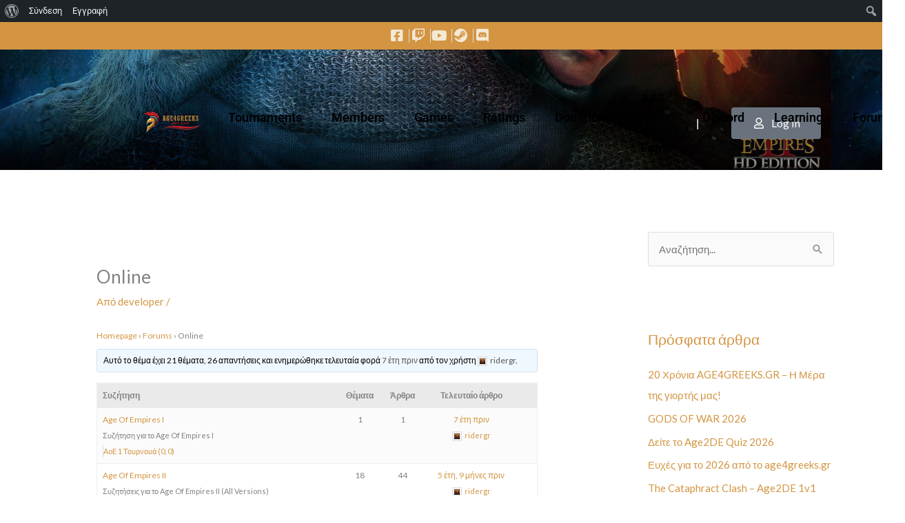

--- FILE ---
content_type: text/html; charset=UTF-8
request_url: https://age4greeks.gr/forums/forum/online/
body_size: 31628
content:
<!DOCTYPE html>
<html lang="el">
<head>
<meta charset="UTF-8">
<meta name="viewport" content="width=device-width, initial-scale=1">
	<link rel="profile" href="https://gmpg.org/xfn/11"> 
	<title>Online &#8211; age4greeks.gr</title>
<meta name='robots' content='max-image-preview:large' />

            <script data-no-defer="1" data-ezscrex="false" data-cfasync="false" data-pagespeed-no-defer data-cookieconsent="ignore">
                var ctPublicFunctions = {"_ajax_nonce":"25bcfac1f5","_rest_nonce":"f2af64d002","_ajax_url":"\/wp-admin\/admin-ajax.php","_rest_url":"https:\/\/age4greeks.gr\/wp-json\/","data__cookies_type":"native","data__ajax_type":"rest","data__bot_detector_enabled":0,"data__frontend_data_log_enabled":1,"cookiePrefix":"","wprocket_detected":false,"host_url":"age4greeks.gr","text__ee_click_to_select":"Click to select the whole data","text__ee_original_email":"The complete one is","text__ee_got_it":"Got it","text__ee_blocked":"Blocked","text__ee_cannot_connect":"Cannot connect","text__ee_cannot_decode":"Can not decode email. Unknown reason","text__ee_email_decoder":"CleanTalk email decoder","text__ee_wait_for_decoding":"The magic is on the way!","text__ee_decoding_process":"Please wait a few seconds while we decode the contact data."}
            </script>
        
            <script data-no-defer="1" data-ezscrex="false" data-cfasync="false" data-pagespeed-no-defer data-cookieconsent="ignore">
                var ctPublic = {"_ajax_nonce":"25bcfac1f5","settings__forms__check_internal":"0","settings__forms__check_external":"0","settings__forms__force_protection":0,"settings__forms__search_test":"1","settings__forms__wc_add_to_cart":"0","settings__data__bot_detector_enabled":0,"settings__sfw__anti_crawler":0,"blog_home":"https:\/\/age4greeks.gr\/","pixel__setting":"0","pixel__enabled":false,"pixel__url":null,"data__email_check_before_post":"1","data__email_check_exist_post":0,"data__cookies_type":"native","data__key_is_ok":true,"data__visible_fields_required":true,"wl_brandname":"Anti-Spam by CleanTalk","wl_brandname_short":"CleanTalk","ct_checkjs_key":"efaade2acd604efe122ec6d6a0e1cc12779b796150ceda14d65257c891f594a3","emailEncoderPassKey":"fb71de50c5ef73b33c8d4210ec465e93","bot_detector_forms_excluded":"W10=","advancedCacheExists":false,"varnishCacheExists":false,"wc_ajax_add_to_cart":true}
            </script>
        <link rel='dns-prefetch' href='//apis.google.com' />
<link rel='dns-prefetch' href='//www.googletagmanager.com' />
<link rel='dns-prefetch' href='//fonts.googleapis.com' />
<link rel='dns-prefetch' href='//maxcdn.bootstrapcdn.com' />
<link rel="alternate" type="application/rss+xml" title="Ροή RSS &raquo; age4greeks.gr" href="https://age4greeks.gr/feed/" />
<link rel="alternate" type="application/rss+xml" title="Ροή Σχολίων &raquo; age4greeks.gr" href="https://age4greeks.gr/comments/feed/" />
<link rel="alternate" type="application/rss+xml" title="Ροή Σχολίων age4greeks.gr &raquo; Online" href="https://age4greeks.gr/forums/forum/online/feed/" />
<link rel="alternate" title="oEmbed (JSON)" type="application/json+oembed" href="https://age4greeks.gr/wp-json/oembed/1.0/embed?url=https%3A%2F%2Fage4greeks.gr%2Fforums%2Fforum%2Fonline%2F" />
<link rel="alternate" title="oEmbed (XML)" type="text/xml+oembed" href="https://age4greeks.gr/wp-json/oembed/1.0/embed?url=https%3A%2F%2Fage4greeks.gr%2Fforums%2Fforum%2Fonline%2F&#038;format=xml" />
<style id='wp-img-auto-sizes-contain-inline-css'>
img:is([sizes=auto i],[sizes^="auto," i]){contain-intrinsic-size:3000px 1500px}
/*# sourceURL=wp-img-auto-sizes-contain-inline-css */
</style>

<link rel='stylesheet' id='dashicons-css' href='https://age4greeks.gr/wp-includes/css/dashicons.min.css?ver=6.9' media='all' />
<link rel='stylesheet' id='admin-bar-css' href='https://age4greeks.gr/wp-includes/css/admin-bar.min.css?ver=6.9' media='all' />
<style id='admin-bar-inline-css'>

		@media screen { html { margin-top: 32px !important; } }
		@media screen and ( max-width: 782px ) { html { margin-top: 46px !important; } }
	
@media print { #wpadminbar { display:none; } }
/*# sourceURL=admin-bar-inline-css */
</style>
<link rel='stylesheet' id='astra-theme-css-css' href='https://age4greeks.gr/wp-content/themes/astra/assets/css/minified/style.min.css?ver=4.12.1' media='all' />
<style id='astra-theme-css-inline-css'>
.ast-no-sidebar .entry-content .alignfull {margin-left: calc( -50vw + 50%);margin-right: calc( -50vw + 50%);max-width: 100vw;width: 100vw;}.ast-no-sidebar .entry-content .alignwide {margin-left: calc(-41vw + 50%);margin-right: calc(-41vw + 50%);max-width: unset;width: unset;}.ast-no-sidebar .entry-content .alignfull .alignfull,.ast-no-sidebar .entry-content .alignfull .alignwide,.ast-no-sidebar .entry-content .alignwide .alignfull,.ast-no-sidebar .entry-content .alignwide .alignwide,.ast-no-sidebar .entry-content .wp-block-column .alignfull,.ast-no-sidebar .entry-content .wp-block-column .alignwide{width: 100%;margin-left: auto;margin-right: auto;}.wp-block-gallery,.blocks-gallery-grid {margin: 0;}.wp-block-separator {max-width: 100px;}.wp-block-separator.is-style-wide,.wp-block-separator.is-style-dots {max-width: none;}.entry-content .has-2-columns .wp-block-column:first-child {padding-right: 10px;}.entry-content .has-2-columns .wp-block-column:last-child {padding-left: 10px;}@media (max-width: 782px) {.entry-content .wp-block-columns .wp-block-column {flex-basis: 100%;}.entry-content .has-2-columns .wp-block-column:first-child {padding-right: 0;}.entry-content .has-2-columns .wp-block-column:last-child {padding-left: 0;}}body .entry-content .wp-block-latest-posts {margin-left: 0;}body .entry-content .wp-block-latest-posts li {list-style: none;}.ast-no-sidebar .ast-container .entry-content .wp-block-latest-posts {margin-left: 0;}.ast-header-break-point .entry-content .alignwide {margin-left: auto;margin-right: auto;}.entry-content .blocks-gallery-item img {margin-bottom: auto;}.wp-block-pullquote {border-top: 4px solid #555d66;border-bottom: 4px solid #555d66;color: #40464d;}:root{--ast-post-nav-space:0;--ast-container-default-xlg-padding:6.67em;--ast-container-default-lg-padding:5.67em;--ast-container-default-slg-padding:4.34em;--ast-container-default-md-padding:3.34em;--ast-container-default-sm-padding:6.67em;--ast-container-default-xs-padding:2.4em;--ast-container-default-xxs-padding:1.4em;--ast-code-block-background:#EEEEEE;--ast-comment-inputs-background:#FAFAFA;--ast-normal-container-width:1200px;--ast-narrow-container-width:750px;--ast-blog-title-font-weight:normal;--ast-blog-meta-weight:inherit;--ast-global-color-primary:var(--ast-global-color-5);--ast-global-color-secondary:var(--ast-global-color-4);--ast-global-color-alternate-background:var(--ast-global-color-7);--ast-global-color-subtle-background:var(--ast-global-color-6);--ast-bg-style-guide:var( --ast-global-color-secondary,--ast-global-color-5 );--ast-shadow-style-guide:0px 0px 4px 0 #00000057;--ast-global-dark-bg-style:#fff;--ast-global-dark-lfs:#fbfbfb;--ast-widget-bg-color:#fafafa;--ast-wc-container-head-bg-color:#fbfbfb;--ast-title-layout-bg:#eeeeee;--ast-search-border-color:#e7e7e7;--ast-lifter-hover-bg:#e6e6e6;--ast-gallery-block-color:#000;--srfm-color-input-label:var(--ast-global-color-2);}html{font-size:93.75%;}a,.page-title{color:#d39542;}a:hover,a:focus{color:#a0a0a0;}body,button,input,select,textarea,.ast-button,.ast-custom-button{font-family:'Lato',sans-serif;font-weight:400;font-size:15px;font-size:1rem;line-height:var(--ast-body-line-height,1.65em);}blockquote{color:#884a00;}.ast-site-identity .site-title a{color:var(--ast-global-color-2);}.site-title{font-size:35px;font-size:2.3333333333333rem;display:block;}.site-header .site-description{font-size:15px;font-size:1rem;display:none;}.entry-title{font-size:26px;font-size:1.7333333333333rem;}.archive .ast-article-post .ast-article-inner,.blog .ast-article-post .ast-article-inner,.archive .ast-article-post .ast-article-inner:hover,.blog .ast-article-post .ast-article-inner:hover{overflow:hidden;}h1,.entry-content :where(h1){font-size:40px;font-size:2.6666666666667rem;line-height:1.4em;}h2,.entry-content :where(h2){font-size:32px;font-size:2.1333333333333rem;line-height:1.3em;}h3,.entry-content :where(h3){font-size:26px;font-size:1.7333333333333rem;line-height:1.3em;}h4,.entry-content :where(h4){font-size:24px;font-size:1.6rem;line-height:1.2em;}h5,.entry-content :where(h5){font-size:20px;font-size:1.3333333333333rem;line-height:1.2em;}h6,.entry-content :where(h6){font-size:16px;font-size:1.0666666666667rem;line-height:1.25em;}::selection{background-color:#d39542;color:#000000;}body,h1,h2,h3,h4,h5,h6,.entry-title a,.entry-content :where(h1,h2,h3,h4,h5,h6){color:#d39542;}.tagcloud a:hover,.tagcloud a:focus,.tagcloud a.current-item{color:#000000;border-color:#d39542;background-color:#d39542;}input:focus,input[type="text"]:focus,input[type="email"]:focus,input[type="url"]:focus,input[type="password"]:focus,input[type="reset"]:focus,input[type="search"]:focus,textarea:focus{border-color:#d39542;}input[type="radio"]:checked,input[type=reset],input[type="checkbox"]:checked,input[type="checkbox"]:hover:checked,input[type="checkbox"]:focus:checked,input[type=range]::-webkit-slider-thumb{border-color:#d39542;background-color:#d39542;box-shadow:none;}.site-footer a:hover + .post-count,.site-footer a:focus + .post-count{background:#d39542;border-color:#d39542;}.single .nav-links .nav-previous,.single .nav-links .nav-next{color:#d39542;}.entry-meta,.entry-meta *{line-height:1.45;color:#d39542;}.entry-meta a:not(.ast-button):hover,.entry-meta a:not(.ast-button):hover *,.entry-meta a:not(.ast-button):focus,.entry-meta a:not(.ast-button):focus *,.page-links > .page-link,.page-links .page-link:hover,.post-navigation a:hover{color:#a0a0a0;}#cat option,.secondary .calendar_wrap thead a,.secondary .calendar_wrap thead a:visited{color:#d39542;}.secondary .calendar_wrap #today,.ast-progress-val span{background:#d39542;}.secondary a:hover + .post-count,.secondary a:focus + .post-count{background:#d39542;border-color:#d39542;}.calendar_wrap #today > a{color:#000000;}.page-links .page-link,.single .post-navigation a{color:#d39542;}.ast-search-menu-icon .search-form button.search-submit{padding:0 4px;}.ast-search-menu-icon form.search-form{padding-right:0;}.ast-header-search .ast-search-menu-icon.ast-dropdown-active .search-form,.ast-header-search .ast-search-menu-icon.ast-dropdown-active .search-field:focus{transition:all 0.2s;}.search-form input.search-field:focus{outline:none;}.widget-title,.widget .wp-block-heading{font-size:21px;font-size:1.4rem;color:#d39542;}#secondary,#secondary button,#secondary input,#secondary select,#secondary textarea{font-size:15px;font-size:1rem;}.ast-search-menu-icon.slide-search a:focus-visible:focus-visible,.astra-search-icon:focus-visible,#close:focus-visible,a:focus-visible,.ast-menu-toggle:focus-visible,.site .skip-link:focus-visible,.wp-block-loginout input:focus-visible,.wp-block-search.wp-block-search__button-inside .wp-block-search__inside-wrapper,.ast-header-navigation-arrow:focus-visible,.ast-orders-table__row .ast-orders-table__cell:focus-visible,a#ast-apply-coupon:focus-visible,#ast-apply-coupon:focus-visible,#close:focus-visible,.button.search-submit:focus-visible,#search_submit:focus,.normal-search:focus-visible,.ast-header-account-wrap:focus-visible,.astra-cart-drawer-close:focus,.ast-single-variation:focus,.ast-button:focus,.ast-builder-button-wrap:has(.ast-custom-button-link:focus),.ast-builder-button-wrap .ast-custom-button-link:focus{outline-style:dotted;outline-color:inherit;outline-width:thin;}input:focus,input[type="text"]:focus,input[type="email"]:focus,input[type="url"]:focus,input[type="password"]:focus,input[type="reset"]:focus,input[type="search"]:focus,input[type="number"]:focus,textarea:focus,.wp-block-search__input:focus,[data-section="section-header-mobile-trigger"] .ast-button-wrap .ast-mobile-menu-trigger-minimal:focus,.ast-mobile-popup-drawer.active .menu-toggle-close:focus,#ast-scroll-top:focus,#coupon_code:focus,#ast-coupon-code:focus{border-style:dotted;border-color:inherit;border-width:thin;}input{outline:none;}.main-header-menu .menu-link,.ast-header-custom-item a{color:#d39542;}.main-header-menu .menu-item:hover > .menu-link,.main-header-menu .menu-item:hover > .ast-menu-toggle,.main-header-menu .ast-masthead-custom-menu-items a:hover,.main-header-menu .menu-item.focus > .menu-link,.main-header-menu .menu-item.focus > .ast-menu-toggle,.main-header-menu .current-menu-item > .menu-link,.main-header-menu .current-menu-ancestor > .menu-link,.main-header-menu .current-menu-item > .ast-menu-toggle,.main-header-menu .current-menu-ancestor > .ast-menu-toggle{color:#d39542;}.header-main-layout-3 .ast-main-header-bar-alignment{margin-right:auto;}.header-main-layout-2 .site-header-section-left .ast-site-identity{text-align:left;}.ast-logo-title-inline .site-logo-img{padding-right:1em;}body .ast-oembed-container *{position:absolute;top:0;width:100%;height:100%;left:0;}body .wp-block-embed-pocket-casts .ast-oembed-container *{position:unset;}.ast-header-break-point .ast-mobile-menu-buttons-minimal.menu-toggle{background:transparent;color:#d39542;}.ast-header-break-point .ast-mobile-menu-buttons-outline.menu-toggle{background:transparent;border:1px solid #d39542;color:#d39542;}.ast-header-break-point .ast-mobile-menu-buttons-fill.menu-toggle{background:#d39542;}.ast-single-post-featured-section + article {margin-top: 2em;}.site-content .ast-single-post-featured-section img {width: 100%;overflow: hidden;object-fit: cover;}.site > .ast-single-related-posts-container {margin-top: 0;}@media (min-width: 922px) {.ast-desktop .ast-container--narrow {max-width: var(--ast-narrow-container-width);margin: 0 auto;}}#secondary {margin: 4em 0 2.5em;word-break: break-word;line-height: 2;}#secondary li {margin-bottom: 0.25em;}#secondary li:last-child {margin-bottom: 0;}@media (max-width: 768px) {.js_active .ast-plain-container.ast-single-post #secondary {margin-top: 1.5em;}}.ast-separate-container.ast-two-container #secondary .widget {background-color: #fff;padding: 2em;margin-bottom: 2em;}@media (min-width: 993px) {.ast-left-sidebar #secondary {padding-right: 60px;}.ast-right-sidebar #secondary {padding-left: 60px;}}@media (max-width: 993px) {.ast-right-sidebar #secondary {padding-left: 30px;}.ast-left-sidebar #secondary {padding-right: 30px;}}.footer-adv .footer-adv-overlay{border-top-style:solid;border-top-color:#7a7a7a;}@media( max-width: 420px ) {.single .nav-links .nav-previous,.single .nav-links .nav-next {width: 100%;text-align: center;}}.wp-block-buttons.aligncenter{justify-content:center;}@media (min-width:1200px){.ast-separate-container.ast-right-sidebar .entry-content .wp-block-image.alignfull,.ast-separate-container.ast-left-sidebar .entry-content .wp-block-image.alignfull,.ast-separate-container.ast-right-sidebar .entry-content .wp-block-cover.alignfull,.ast-separate-container.ast-left-sidebar .entry-content .wp-block-cover.alignfull{margin-left:-6.67em;margin-right:-6.67em;max-width:unset;width:unset;}.ast-separate-container.ast-right-sidebar .entry-content .wp-block-image.alignwide,.ast-separate-container.ast-left-sidebar .entry-content .wp-block-image.alignwide,.ast-separate-container.ast-right-sidebar .entry-content .wp-block-cover.alignwide,.ast-separate-container.ast-left-sidebar .entry-content .wp-block-cover.alignwide{margin-left:-20px;margin-right:-20px;max-width:unset;width:unset;}}@media (min-width:1200px){.wp-block-group .has-background{padding:20px;}}.wp-block-image.aligncenter{margin-left:auto;margin-right:auto;}.wp-block-table.aligncenter{margin-left:auto;margin-right:auto;}.wp-block-buttons .wp-block-button.is-style-outline .wp-block-button__link.wp-element-button,.ast-outline-button,.wp-block-uagb-buttons-child .uagb-buttons-repeater.ast-outline-button{border-top-width:2px;border-right-width:2px;border-bottom-width:2px;border-left-width:2px;font-family:inherit;font-weight:inherit;line-height:1em;}.wp-block-button .wp-block-button__link.wp-element-button.is-style-outline:not(.has-background),.wp-block-button.is-style-outline>.wp-block-button__link.wp-element-button:not(.has-background),.ast-outline-button{background-color:transparent;}.entry-content[data-ast-blocks-layout] > figure{margin-bottom:1em;}.elementor-widget-container .elementor-loop-container .e-loop-item[data-elementor-type="loop-item"]{width:100%;}@media (max-width:921px){.ast-left-sidebar #content > .ast-container{display:flex;flex-direction:column-reverse;width:100%;}.ast-separate-container .ast-article-post,.ast-separate-container .ast-article-single{padding:1.5em 2.14em;}.ast-author-box img.avatar{margin:20px 0 0 0;}}@media (max-width:921px){#secondary.secondary{padding-top:0;}.ast-separate-container.ast-right-sidebar #secondary{padding-left:1em;padding-right:1em;}.ast-separate-container.ast-two-container #secondary{padding-left:0;padding-right:0;}.ast-page-builder-template .entry-header #secondary,.ast-page-builder-template #secondary{margin-top:1.5em;}}@media (max-width:921px){.ast-right-sidebar #primary{padding-right:0;}.ast-page-builder-template.ast-left-sidebar #secondary,.ast-page-builder-template.ast-right-sidebar #secondary{padding-right:20px;padding-left:20px;}.ast-right-sidebar #secondary,.ast-left-sidebar #primary{padding-left:0;}.ast-left-sidebar #secondary{padding-right:0;}}@media (min-width:922px){.ast-separate-container.ast-right-sidebar #primary,.ast-separate-container.ast-left-sidebar #primary{border:0;}.search-no-results.ast-separate-container #primary{margin-bottom:4em;}}@media (min-width:922px){.ast-right-sidebar #primary{border-right:1px solid var(--ast-border-color);}.ast-left-sidebar #primary{border-left:1px solid var(--ast-border-color);}.ast-right-sidebar #secondary{border-left:1px solid var(--ast-border-color);margin-left:-1px;}.ast-left-sidebar #secondary{border-right:1px solid var(--ast-border-color);margin-right:-1px;}.ast-separate-container.ast-two-container.ast-right-sidebar #secondary{padding-left:30px;padding-right:0;}.ast-separate-container.ast-two-container.ast-left-sidebar #secondary{padding-right:30px;padding-left:0;}.ast-separate-container.ast-right-sidebar #secondary,.ast-separate-container.ast-left-sidebar #secondary{border:0;margin-left:auto;margin-right:auto;}.ast-separate-container.ast-two-container #secondary .widget:last-child{margin-bottom:0;}}.wp-block-button .wp-block-button__link{color:#000000;}.wp-block-button .wp-block-button__link:hover,.wp-block-button .wp-block-button__link:focus{color:#000000;background-color:#a0a0a0;border-color:#a0a0a0;}.elementor-widget-heading h1.elementor-heading-title{line-height:1.4em;}.elementor-widget-heading h2.elementor-heading-title{line-height:1.3em;}.elementor-widget-heading h3.elementor-heading-title{line-height:1.3em;}.elementor-widget-heading h4.elementor-heading-title{line-height:1.2em;}.elementor-widget-heading h5.elementor-heading-title{line-height:1.2em;}.elementor-widget-heading h6.elementor-heading-title{line-height:1.25em;}.wp-block-button .wp-block-button__link{border-top-width:0;border-right-width:0;border-left-width:0;border-bottom-width:0;border-color:#d39542;background-color:#d39542;color:#000000;font-family:inherit;font-weight:inherit;line-height:1em;padding-top:10px;padding-right:40px;padding-bottom:10px;padding-left:40px;}.menu-toggle,button,.ast-button,.ast-custom-button,.button,input#submit,input[type="button"],input[type="submit"],input[type="reset"]{border-style:solid;border-top-width:0;border-right-width:0;border-left-width:0;border-bottom-width:0;color:#000000;border-color:#d39542;background-color:#d39542;padding-top:10px;padding-right:40px;padding-bottom:10px;padding-left:40px;font-family:inherit;font-weight:inherit;line-height:1em;}button:focus,.menu-toggle:hover,button:hover,.ast-button:hover,.ast-custom-button:hover .button:hover,.ast-custom-button:hover ,input[type=reset]:hover,input[type=reset]:focus,input#submit:hover,input#submit:focus,input[type="button"]:hover,input[type="button"]:focus,input[type="submit"]:hover,input[type="submit"]:focus{color:#000000;background-color:#a0a0a0;border-color:#a0a0a0;}@media (max-width:921px){.ast-mobile-header-stack .main-header-bar .ast-search-menu-icon{display:inline-block;}.ast-header-break-point.ast-header-custom-item-outside .ast-mobile-header-stack .main-header-bar .ast-search-icon{margin:0;}.ast-comment-avatar-wrap img{max-width:2.5em;}.ast-comment-meta{padding:0 1.8888em 1.3333em;}.ast-separate-container .ast-comment-list li.depth-1{padding:1.5em 2.14em;}.ast-separate-container .comment-respond{padding:2em 2.14em;}}@media (min-width:544px){.ast-container{max-width:100%;}}@media (max-width:544px){.ast-separate-container .ast-article-post,.ast-separate-container .ast-article-single,.ast-separate-container .comments-title,.ast-separate-container .ast-archive-description{padding:1.5em 1em;}.ast-separate-container #content .ast-container{padding-left:0.54em;padding-right:0.54em;}.ast-separate-container .ast-comment-list .bypostauthor{padding:.5em;}.ast-search-menu-icon.ast-dropdown-active .search-field{width:170px;}.ast-separate-container #secondary{padding-top:0;}.ast-separate-container.ast-two-container #secondary .widget{margin-bottom:1.5em;padding-left:1em;padding-right:1em;}.site-branding img,.site-header .site-logo-img .custom-logo-link img{max-width:100%;}} #ast-mobile-header .ast-site-header-cart-li a{pointer-events:none;}body,.ast-separate-container{background-color:#ffffff;}.ast-no-sidebar.ast-separate-container .entry-content .alignfull {margin-left: -6.67em;margin-right: -6.67em;width: auto;}@media (max-width: 1200px) {.ast-no-sidebar.ast-separate-container .entry-content .alignfull {margin-left: -2.4em;margin-right: -2.4em;}}@media (max-width: 768px) {.ast-no-sidebar.ast-separate-container .entry-content .alignfull {margin-left: -2.14em;margin-right: -2.14em;}}@media (max-width: 544px) {.ast-no-sidebar.ast-separate-container .entry-content .alignfull {margin-left: -1em;margin-right: -1em;}}.ast-no-sidebar.ast-separate-container .entry-content .alignwide {margin-left: -20px;margin-right: -20px;}.ast-no-sidebar.ast-separate-container .entry-content .wp-block-column .alignfull,.ast-no-sidebar.ast-separate-container .entry-content .wp-block-column .alignwide {margin-left: auto;margin-right: auto;width: 100%;}@media (max-width:921px){.site-title{display:block;}.site-header .site-description{display:none;}h1,.entry-content :where(h1){font-size:30px;}h2,.entry-content :where(h2){font-size:25px;}h3,.entry-content :where(h3){font-size:20px;}}@media (max-width:544px){.site-title{display:block;}.site-header .site-description{display:none;}h1,.entry-content :where(h1){font-size:30px;}h2,.entry-content :where(h2){font-size:25px;}h3,.entry-content :where(h3){font-size:20px;}}@media (max-width:921px){html{font-size:85.5%;}}@media (max-width:544px){html{font-size:85.5%;}}@media (min-width:922px){.ast-container{max-width:1240px;}}@font-face {font-family: "Astra";src: url(https://age4greeks.gr/wp-content/themes/astra/assets/fonts/astra.woff) format("woff"),url(https://age4greeks.gr/wp-content/themes/astra/assets/fonts/astra.ttf) format("truetype"),url(https://age4greeks.gr/wp-content/themes/astra/assets/fonts/astra.svg#astra) format("svg");font-weight: normal;font-style: normal;font-display: fallback;}@media (max-width:1380px) {.main-header-bar .main-header-bar-navigation{display:none;}}.ast-desktop .main-header-menu.submenu-with-border .sub-menu,.ast-desktop .main-header-menu.submenu-with-border .astra-full-megamenu-wrapper{border-color:#d39542;}.ast-desktop .main-header-menu.submenu-with-border .sub-menu{border-top-width:2px;border-style:solid;}.ast-desktop .main-header-menu.submenu-with-border .sub-menu .sub-menu{top:-2px;}.ast-desktop .main-header-menu.submenu-with-border .sub-menu .menu-link,.ast-desktop .main-header-menu.submenu-with-border .children .menu-link{border-bottom-width:0px;border-style:solid;border-color:#eaeaea;}@media (min-width:922px){.main-header-menu .sub-menu .menu-item.ast-left-align-sub-menu:hover > .sub-menu,.main-header-menu .sub-menu .menu-item.ast-left-align-sub-menu.focus > .sub-menu{margin-left:-0px;}}.ast-small-footer{border-top-style:solid;border-top-width:1px;border-top-color:#7a7a7a;}.ast-small-footer-wrap{text-align:center;}.site .comments-area{padding-bottom:3em;}.ast-header-break-point.ast-header-custom-item-inside .main-header-bar .main-header-bar-navigation .ast-search-icon {display: none;}.ast-header-break-point.ast-header-custom-item-inside .main-header-bar .ast-search-menu-icon .search-form {padding: 0;display: block;overflow: hidden;}.ast-header-break-point .ast-header-custom-item .widget:last-child {margin-bottom: 1em;}.ast-header-custom-item .widget {margin: 0.5em;display: inline-block;vertical-align: middle;}.ast-header-custom-item .widget p {margin-bottom: 0;}.ast-header-custom-item .widget li {width: auto;}.ast-header-custom-item-inside .button-custom-menu-item .menu-link {display: none;}.ast-header-custom-item-inside.ast-header-break-point .button-custom-menu-item .ast-custom-button-link {display: none;}.ast-header-custom-item-inside.ast-header-break-point .button-custom-menu-item .menu-link {display: block;}.ast-header-break-point.ast-header-custom-item-outside .main-header-bar .ast-search-icon {margin-right: 1em;}.ast-header-break-point.ast-header-custom-item-inside .main-header-bar .ast-search-menu-icon .search-field,.ast-header-break-point.ast-header-custom-item-inside .main-header-bar .ast-search-menu-icon.ast-inline-search .search-field {width: 100%;padding-right: 5.5em;}.ast-header-break-point.ast-header-custom-item-inside .main-header-bar .ast-search-menu-icon .search-submit {display: block;position: absolute;height: 100%;top: 0;right: 0;padding: 0 1em;border-radius: 0;}.ast-header-break-point .ast-header-custom-item .ast-masthead-custom-menu-items {padding-left: 20px;padding-right: 20px;margin-bottom: 1em;margin-top: 1em;}.ast-header-custom-item-inside.ast-header-break-point .button-custom-menu-item {padding-left: 0;padding-right: 0;margin-top: 0;margin-bottom: 0;}.astra-icon-down_arrow::after {content: "\e900";font-family: Astra;}.astra-icon-close::after {content: "\e5cd";font-family: Astra;}.astra-icon-drag_handle::after {content: "\e25d";font-family: Astra;}.astra-icon-format_align_justify::after {content: "\e235";font-family: Astra;}.astra-icon-menu::after {content: "\e5d2";font-family: Astra;}.astra-icon-reorder::after {content: "\e8fe";font-family: Astra;}.astra-icon-search::after {content: "\e8b6";font-family: Astra;}.astra-icon-zoom_in::after {content: "\e56b";font-family: Astra;}.astra-icon-check-circle::after {content: "\e901";font-family: Astra;}.astra-icon-shopping-cart::after {content: "\f07a";font-family: Astra;}.astra-icon-shopping-bag::after {content: "\f290";font-family: Astra;}.astra-icon-shopping-basket::after {content: "\f291";font-family: Astra;}.astra-icon-circle-o::after {content: "\e903";font-family: Astra;}.astra-icon-certificate::after {content: "\e902";font-family: Astra;}blockquote {padding: 1.2em;}:root .has-ast-global-color-0-color{color:var(--ast-global-color-0);}:root .has-ast-global-color-0-background-color{background-color:var(--ast-global-color-0);}:root .wp-block-button .has-ast-global-color-0-color{color:var(--ast-global-color-0);}:root .wp-block-button .has-ast-global-color-0-background-color{background-color:var(--ast-global-color-0);}:root .has-ast-global-color-1-color{color:var(--ast-global-color-1);}:root .has-ast-global-color-1-background-color{background-color:var(--ast-global-color-1);}:root .wp-block-button .has-ast-global-color-1-color{color:var(--ast-global-color-1);}:root .wp-block-button .has-ast-global-color-1-background-color{background-color:var(--ast-global-color-1);}:root .has-ast-global-color-2-color{color:var(--ast-global-color-2);}:root .has-ast-global-color-2-background-color{background-color:var(--ast-global-color-2);}:root .wp-block-button .has-ast-global-color-2-color{color:var(--ast-global-color-2);}:root .wp-block-button .has-ast-global-color-2-background-color{background-color:var(--ast-global-color-2);}:root .has-ast-global-color-3-color{color:var(--ast-global-color-3);}:root .has-ast-global-color-3-background-color{background-color:var(--ast-global-color-3);}:root .wp-block-button .has-ast-global-color-3-color{color:var(--ast-global-color-3);}:root .wp-block-button .has-ast-global-color-3-background-color{background-color:var(--ast-global-color-3);}:root .has-ast-global-color-4-color{color:var(--ast-global-color-4);}:root .has-ast-global-color-4-background-color{background-color:var(--ast-global-color-4);}:root .wp-block-button .has-ast-global-color-4-color{color:var(--ast-global-color-4);}:root .wp-block-button .has-ast-global-color-4-background-color{background-color:var(--ast-global-color-4);}:root .has-ast-global-color-5-color{color:var(--ast-global-color-5);}:root .has-ast-global-color-5-background-color{background-color:var(--ast-global-color-5);}:root .wp-block-button .has-ast-global-color-5-color{color:var(--ast-global-color-5);}:root .wp-block-button .has-ast-global-color-5-background-color{background-color:var(--ast-global-color-5);}:root .has-ast-global-color-6-color{color:var(--ast-global-color-6);}:root .has-ast-global-color-6-background-color{background-color:var(--ast-global-color-6);}:root .wp-block-button .has-ast-global-color-6-color{color:var(--ast-global-color-6);}:root .wp-block-button .has-ast-global-color-6-background-color{background-color:var(--ast-global-color-6);}:root .has-ast-global-color-7-color{color:var(--ast-global-color-7);}:root .has-ast-global-color-7-background-color{background-color:var(--ast-global-color-7);}:root .wp-block-button .has-ast-global-color-7-color{color:var(--ast-global-color-7);}:root .wp-block-button .has-ast-global-color-7-background-color{background-color:var(--ast-global-color-7);}:root .has-ast-global-color-8-color{color:var(--ast-global-color-8);}:root .has-ast-global-color-8-background-color{background-color:var(--ast-global-color-8);}:root .wp-block-button .has-ast-global-color-8-color{color:var(--ast-global-color-8);}:root .wp-block-button .has-ast-global-color-8-background-color{background-color:var(--ast-global-color-8);}:root{--ast-global-color-0:#0170B9;--ast-global-color-1:#3a3a3a;--ast-global-color-2:#3a3a3a;--ast-global-color-3:#4B4F58;--ast-global-color-4:#F5F5F5;--ast-global-color-5:#FFFFFF;--ast-global-color-6:#E5E5E5;--ast-global-color-7:#424242;--ast-global-color-8:#000000;}:root {--ast-border-color : #dddddd;}.ast-single-entry-banner {-js-display: flex;display: flex;flex-direction: column;justify-content: center;text-align: center;position: relative;background: var(--ast-title-layout-bg);}.ast-single-entry-banner[data-banner-layout="layout-1"] {max-width: 1200px;background: inherit;padding: 20px 0;}.ast-single-entry-banner[data-banner-width-type="custom"] {margin: 0 auto;width: 100%;}.ast-single-entry-banner + .site-content .entry-header {margin-bottom: 0;}.site .ast-author-avatar {--ast-author-avatar-size: ;}a.ast-underline-text {text-decoration: underline;}.ast-container > .ast-terms-link {position: relative;display: block;}a.ast-button.ast-badge-tax {padding: 4px 8px;border-radius: 3px;font-size: inherit;}header.entry-header{text-align:left;}header.entry-header > *:not(:last-child){margin-bottom:10px;}@media (max-width:921px){header.entry-header{text-align:left;}}@media (max-width:544px){header.entry-header{text-align:left;}}.ast-archive-entry-banner {-js-display: flex;display: flex;flex-direction: column;justify-content: center;text-align: center;position: relative;background: var(--ast-title-layout-bg);}.ast-archive-entry-banner[data-banner-width-type="custom"] {margin: 0 auto;width: 100%;}.ast-archive-entry-banner[data-banner-layout="layout-1"] {background: inherit;padding: 20px 0;text-align: left;}body.archive .ast-archive-description{max-width:1200px;width:100%;text-align:left;padding-top:3em;padding-right:3em;padding-bottom:3em;padding-left:3em;}body.archive .ast-archive-description > *:not(:last-child){margin-bottom:10px;}@media (max-width:921px){body.archive .ast-archive-description{text-align:left;}}@media (max-width:544px){body.archive .ast-archive-description{text-align:left;}}.ast-breadcrumbs .trail-browse,.ast-breadcrumbs .trail-items,.ast-breadcrumbs .trail-items li{display:inline-block;margin:0;padding:0;border:none;background:inherit;text-indent:0;text-decoration:none;}.ast-breadcrumbs .trail-browse{font-size:inherit;font-style:inherit;font-weight:inherit;color:inherit;}.ast-breadcrumbs .trail-items{list-style:none;}.trail-items li::after{padding:0 0.3em;content:"\00bb";}.trail-items li:last-of-type::after{display:none;}h1,h2,h3,h4,h5,h6,.entry-content :where(h1,h2,h3,h4,h5,h6){color:var(--ast-global-color-2);}.elementor-posts-container [CLASS*="ast-width-"]{width:100%;}.elementor-template-full-width .ast-container{display:block;}.elementor-screen-only,.screen-reader-text,.screen-reader-text span,.ui-helper-hidden-accessible{top:0 !important;}@media (max-width:544px){.elementor-element .elementor-wc-products .woocommerce[class*="columns-"] ul.products li.product{width:auto;margin:0;}.elementor-element .woocommerce .woocommerce-result-count{float:none;}}.ast-header-break-point .main-header-bar{border-bottom-width:1px;}@media (min-width:922px){.main-header-bar{border-bottom-width:1px;}}@media (min-width:922px){#primary{width:70%;}#secondary{width:30%;}}.main-header-menu .menu-item, #astra-footer-menu .menu-item, .main-header-bar .ast-masthead-custom-menu-items{-js-display:flex;display:flex;-webkit-box-pack:center;-webkit-justify-content:center;-moz-box-pack:center;-ms-flex-pack:center;justify-content:center;-webkit-box-orient:vertical;-webkit-box-direction:normal;-webkit-flex-direction:column;-moz-box-orient:vertical;-moz-box-direction:normal;-ms-flex-direction:column;flex-direction:column;}.main-header-menu > .menu-item > .menu-link, #astra-footer-menu > .menu-item > .menu-link{height:100%;-webkit-box-align:center;-webkit-align-items:center;-moz-box-align:center;-ms-flex-align:center;align-items:center;-js-display:flex;display:flex;}.ast-primary-menu-disabled .main-header-bar .ast-masthead-custom-menu-items{flex:unset;}.main-header-menu .sub-menu .menu-item.menu-item-has-children > .menu-link:after{position:absolute;right:1em;top:50%;transform:translate(0,-50%) rotate(270deg);}.ast-header-break-point .main-header-bar .main-header-bar-navigation .page_item_has_children > .ast-menu-toggle::before, .ast-header-break-point .main-header-bar .main-header-bar-navigation .menu-item-has-children > .ast-menu-toggle::before, .ast-mobile-popup-drawer .main-header-bar-navigation .menu-item-has-children>.ast-menu-toggle::before, .ast-header-break-point .ast-mobile-header-wrap .main-header-bar-navigation .menu-item-has-children > .ast-menu-toggle::before{font-weight:bold;content:"\e900";font-family:Astra;text-decoration:inherit;display:inline-block;}.ast-header-break-point .main-navigation ul.sub-menu .menu-item .menu-link:before{content:"\e900";font-family:Astra;font-size:.65em;text-decoration:inherit;display:inline-block;transform:translate(0, -2px) rotateZ(270deg);margin-right:5px;}.widget_search .search-form:after{font-family:Astra;font-size:1.2em;font-weight:normal;content:"\e8b6";position:absolute;top:50%;right:15px;transform:translate(0, -50%);}.astra-search-icon::before{content:"\e8b6";font-family:Astra;font-style:normal;font-weight:normal;text-decoration:inherit;text-align:center;-webkit-font-smoothing:antialiased;-moz-osx-font-smoothing:grayscale;z-index:3;}.main-header-bar .main-header-bar-navigation .page_item_has_children > a:after, .main-header-bar .main-header-bar-navigation .menu-item-has-children > a:after, .menu-item-has-children .ast-header-navigation-arrow:after{content:"\e900";display:inline-block;font-family:Astra;font-size:.6rem;font-weight:bold;text-rendering:auto;-webkit-font-smoothing:antialiased;-moz-osx-font-smoothing:grayscale;margin-left:10px;line-height:normal;}.menu-item-has-children .sub-menu .ast-header-navigation-arrow:after{margin-left:0;}.ast-mobile-popup-drawer .main-header-bar-navigation .ast-submenu-expanded>.ast-menu-toggle::before{transform:rotateX(180deg);}.ast-header-break-point .main-header-bar-navigation .menu-item-has-children > .menu-link:after{display:none;}@media (min-width:922px){.ast-builder-menu .main-navigation > ul > li:last-child a{margin-right:0;}}.ast-separate-container .ast-article-inner{background-color:transparent;background-image:none;}.ast-separate-container .ast-article-post{background-color:var(--ast-global-color-5);}@media (max-width:921px){.ast-separate-container .ast-article-post{background-color:var(--ast-global-color-5);}}@media (max-width:544px){.ast-separate-container .ast-article-post{background-color:var(--ast-global-color-5);}}.ast-separate-container .ast-article-single:not(.ast-related-post), .ast-separate-container .error-404, .ast-separate-container .no-results, .single.ast-separate-container  .ast-author-meta, .ast-separate-container .related-posts-title-wrapper, .ast-separate-container .comments-count-wrapper, .ast-box-layout.ast-plain-container .site-content, .ast-padded-layout.ast-plain-container .site-content, .ast-separate-container .ast-archive-description, .ast-separate-container .comments-area .comment-respond, .ast-separate-container .comments-area .ast-comment-list li, .ast-separate-container .comments-area .comments-title{background-color:var(--ast-global-color-5);}@media (max-width:921px){.ast-separate-container .ast-article-single:not(.ast-related-post), .ast-separate-container .error-404, .ast-separate-container .no-results, .single.ast-separate-container  .ast-author-meta, .ast-separate-container .related-posts-title-wrapper, .ast-separate-container .comments-count-wrapper, .ast-box-layout.ast-plain-container .site-content, .ast-padded-layout.ast-plain-container .site-content, .ast-separate-container .ast-archive-description{background-color:var(--ast-global-color-5);}}@media (max-width:544px){.ast-separate-container .ast-article-single:not(.ast-related-post), .ast-separate-container .error-404, .ast-separate-container .no-results, .single.ast-separate-container  .ast-author-meta, .ast-separate-container .related-posts-title-wrapper, .ast-separate-container .comments-count-wrapper, .ast-box-layout.ast-plain-container .site-content, .ast-padded-layout.ast-plain-container .site-content, .ast-separate-container .ast-archive-description{background-color:var(--ast-global-color-5);}}.ast-separate-container.ast-two-container #secondary .widget{background-color:var(--ast-global-color-5);}@media (max-width:921px){.ast-separate-container.ast-two-container #secondary .widget{background-color:var(--ast-global-color-5);}}@media (max-width:544px){.ast-separate-container.ast-two-container #secondary .widget{background-color:var(--ast-global-color-5);}}:root{--e-global-color-astglobalcolor0:#0170B9;--e-global-color-astglobalcolor1:#3a3a3a;--e-global-color-astglobalcolor2:#3a3a3a;--e-global-color-astglobalcolor3:#4B4F58;--e-global-color-astglobalcolor4:#F5F5F5;--e-global-color-astglobalcolor5:#FFFFFF;--e-global-color-astglobalcolor6:#E5E5E5;--e-global-color-astglobalcolor7:#424242;--e-global-color-astglobalcolor8:#000000;}
/*# sourceURL=astra-theme-css-inline-css */
</style>
<link rel='stylesheet' id='astra-google-fonts-css' href='https://fonts.googleapis.com/css?family=Lato%3A400%2C&#038;display=fallback&#038;ver=4.12.1' media='all' />
<link rel='stylesheet' id='astra-menu-animation-css' href='https://age4greeks.gr/wp-content/themes/astra/assets/css/minified/menu-animation.min.css?ver=4.12.1' media='all' />
<link rel='stylesheet' id='bdt-uikit-css' href='https://age4greeks.gr/wp-content/plugins/bdthemes-element-pack/assets/css/bdt-uikit.css?ver=3.7.2' media='all' />
<link rel='stylesheet' id='element-pack-site-css' href='https://age4greeks.gr/wp-content/plugins/bdthemes-element-pack/assets/css/element-pack-site.css?ver=5.11.1' media='all' />
<style id='wp-emoji-styles-inline-css'>

	img.wp-smiley, img.emoji {
		display: inline !important;
		border: none !important;
		box-shadow: none !important;
		height: 1em !important;
		width: 1em !important;
		margin: 0 0.07em !important;
		vertical-align: -0.1em !important;
		background: none !important;
		padding: 0 !important;
	}
/*# sourceURL=wp-emoji-styles-inline-css */
</style>
<link rel='stylesheet' id='wp-block-library-css' href='https://age4greeks.gr/wp-includes/css/dist/block-library/style.min.css?ver=6.9' media='all' />
<style id='bp-login-form-style-inline-css'>
.widget_bp_core_login_widget .bp-login-widget-user-avatar{float:left}.widget_bp_core_login_widget .bp-login-widget-user-links{margin-left:70px}#bp-login-widget-form label{display:block;font-weight:600;margin:15px 0 5px;width:auto}#bp-login-widget-form input[type=password],#bp-login-widget-form input[type=text]{background-color:#fafafa;border:1px solid #d6d6d6;border-radius:0;font:inherit;font-size:100%;padding:.5em;width:100%}#bp-login-widget-form .bp-login-widget-register-link,#bp-login-widget-form .login-submit{display:inline;width:-moz-fit-content;width:fit-content}#bp-login-widget-form .bp-login-widget-register-link{margin-left:1em}#bp-login-widget-form .bp-login-widget-register-link a{filter:invert(1)}#bp-login-widget-form .bp-login-widget-pwd-link{font-size:80%}

/*# sourceURL=https://age4greeks.gr/wp-content/plugins/buddypress/bp-core/blocks/login-form/index.css */
</style>
<style id='bp-primary-nav-style-inline-css'>
.buddypress_object_nav .bp-navs{background:#0000;clear:both;overflow:hidden}.buddypress_object_nav .bp-navs ul{margin:0;padding:0}.buddypress_object_nav .bp-navs ul li{list-style:none;margin:0}.buddypress_object_nav .bp-navs ul li a,.buddypress_object_nav .bp-navs ul li span{border:0;display:block;padding:5px 10px;text-decoration:none}.buddypress_object_nav .bp-navs ul li .count{background:#eaeaea;border:1px solid #ccc;border-radius:50%;color:#555;display:inline-block;font-size:12px;margin-left:2px;padding:3px 6px;text-align:center;vertical-align:middle}.buddypress_object_nav .bp-navs ul li a .count:empty{display:none}.buddypress_object_nav .bp-navs ul li.last select{max-width:185px}.buddypress_object_nav .bp-navs ul li.current a,.buddypress_object_nav .bp-navs ul li.selected a{color:#333;opacity:1}.buddypress_object_nav .bp-navs ul li.current a .count,.buddypress_object_nav .bp-navs ul li.selected a .count{background-color:#fff}.buddypress_object_nav .bp-navs ul li.dynamic a .count,.buddypress_object_nav .bp-navs ul li.dynamic.current a .count,.buddypress_object_nav .bp-navs ul li.dynamic.selected a .count{background-color:#5087e5;border:0;color:#fafafa}.buddypress_object_nav .bp-navs ul li.dynamic a:hover .count{background-color:#5087e5;border:0;color:#fff}.buddypress_object_nav .main-navs.dir-navs{margin-bottom:20px}.buddypress_object_nav .bp-navs.group-create-links ul li.current a{text-align:center}.buddypress_object_nav .bp-navs.group-create-links ul li:not(.current),.buddypress_object_nav .bp-navs.group-create-links ul li:not(.current) a{color:#767676}.buddypress_object_nav .bp-navs.group-create-links ul li:not(.current) a:focus,.buddypress_object_nav .bp-navs.group-create-links ul li:not(.current) a:hover{background:none;color:#555}.buddypress_object_nav .bp-navs.group-create-links ul li:not(.current) a[disabled]:focus,.buddypress_object_nav .bp-navs.group-create-links ul li:not(.current) a[disabled]:hover{color:#767676}

/*# sourceURL=https://age4greeks.gr/wp-content/plugins/buddypress/bp-core/blocks/primary-nav/index.css */
</style>
<style id='bp-member-style-inline-css'>
[data-type="bp/member"] input.components-placeholder__input{border:1px solid #757575;border-radius:2px;flex:1 1 auto;padding:6px 8px}.bp-block-member{position:relative}.bp-block-member .member-content{display:flex}.bp-block-member .user-nicename{display:block}.bp-block-member .user-nicename a{border:none;color:currentColor;text-decoration:none}.bp-block-member .bp-profile-button{width:100%}.bp-block-member .bp-profile-button a.button{bottom:10px;display:inline-block;margin:18px 0 0;position:absolute;right:0}.bp-block-member.has-cover .item-header-avatar,.bp-block-member.has-cover .member-content,.bp-block-member.has-cover .member-description{z-index:2}.bp-block-member.has-cover .member-content,.bp-block-member.has-cover .member-description{padding-top:75px}.bp-block-member.has-cover .bp-member-cover-image{background-color:#c5c5c5;background-position:top;background-repeat:no-repeat;background-size:cover;border:0;display:block;height:150px;left:0;margin:0;padding:0;position:absolute;top:0;width:100%;z-index:1}.bp-block-member img.avatar{height:auto;width:auto}.bp-block-member.avatar-none .item-header-avatar{display:none}.bp-block-member.avatar-none.has-cover{min-height:200px}.bp-block-member.avatar-full{min-height:150px}.bp-block-member.avatar-full .item-header-avatar{width:180px}.bp-block-member.avatar-thumb .member-content{align-items:center;min-height:50px}.bp-block-member.avatar-thumb .item-header-avatar{width:70px}.bp-block-member.avatar-full.has-cover{min-height:300px}.bp-block-member.avatar-full.has-cover .item-header-avatar{width:200px}.bp-block-member.avatar-full.has-cover img.avatar{background:#fffc;border:2px solid #fff;margin-left:20px}.bp-block-member.avatar-thumb.has-cover .item-header-avatar{padding-top:75px}.entry .entry-content .bp-block-member .user-nicename a{border:none;color:currentColor;text-decoration:none}

/*# sourceURL=https://age4greeks.gr/wp-content/plugins/buddypress/bp-members/blocks/member/index.css */
</style>
<style id='bp-members-style-inline-css'>
[data-type="bp/members"] .components-placeholder.is-appender{min-height:0}[data-type="bp/members"] .components-placeholder.is-appender .components-placeholder__label:empty{display:none}[data-type="bp/members"] .components-placeholder input.components-placeholder__input{border:1px solid #757575;border-radius:2px;flex:1 1 auto;padding:6px 8px}[data-type="bp/members"].avatar-none .member-description{width:calc(100% - 44px)}[data-type="bp/members"].avatar-full .member-description{width:calc(100% - 224px)}[data-type="bp/members"].avatar-thumb .member-description{width:calc(100% - 114px)}[data-type="bp/members"] .member-content{position:relative}[data-type="bp/members"] .member-content .is-right{position:absolute;right:2px;top:2px}[data-type="bp/members"] .columns-2 .member-content .member-description,[data-type="bp/members"] .columns-3 .member-content .member-description,[data-type="bp/members"] .columns-4 .member-content .member-description{padding-left:44px;width:calc(100% - 44px)}[data-type="bp/members"] .columns-3 .is-right{right:-10px}[data-type="bp/members"] .columns-4 .is-right{right:-50px}.bp-block-members.is-grid{display:flex;flex-wrap:wrap;padding:0}.bp-block-members.is-grid .member-content{margin:0 1.25em 1.25em 0;width:100%}@media(min-width:600px){.bp-block-members.columns-2 .member-content{width:calc(50% - .625em)}.bp-block-members.columns-2 .member-content:nth-child(2n){margin-right:0}.bp-block-members.columns-3 .member-content{width:calc(33.33333% - .83333em)}.bp-block-members.columns-3 .member-content:nth-child(3n){margin-right:0}.bp-block-members.columns-4 .member-content{width:calc(25% - .9375em)}.bp-block-members.columns-4 .member-content:nth-child(4n){margin-right:0}}.bp-block-members .member-content{display:flex;flex-direction:column;padding-bottom:1em;text-align:center}.bp-block-members .member-content .item-header-avatar,.bp-block-members .member-content .member-description{width:100%}.bp-block-members .member-content .item-header-avatar{margin:0 auto}.bp-block-members .member-content .item-header-avatar img.avatar{display:inline-block}@media(min-width:600px){.bp-block-members .member-content{flex-direction:row;text-align:left}.bp-block-members .member-content .item-header-avatar,.bp-block-members .member-content .member-description{width:auto}.bp-block-members .member-content .item-header-avatar{margin:0}}.bp-block-members .member-content .user-nicename{display:block}.bp-block-members .member-content .user-nicename a{border:none;color:currentColor;text-decoration:none}.bp-block-members .member-content time{color:#767676;display:block;font-size:80%}.bp-block-members.avatar-none .item-header-avatar{display:none}.bp-block-members.avatar-full{min-height:190px}.bp-block-members.avatar-full .item-header-avatar{width:180px}.bp-block-members.avatar-thumb .member-content{min-height:80px}.bp-block-members.avatar-thumb .item-header-avatar{width:70px}.bp-block-members.columns-2 .member-content,.bp-block-members.columns-3 .member-content,.bp-block-members.columns-4 .member-content{display:block;text-align:center}.bp-block-members.columns-2 .member-content .item-header-avatar,.bp-block-members.columns-3 .member-content .item-header-avatar,.bp-block-members.columns-4 .member-content .item-header-avatar{margin:0 auto}.bp-block-members img.avatar{height:auto;max-width:-moz-fit-content;max-width:fit-content;width:auto}.bp-block-members .member-content.has-activity{align-items:center}.bp-block-members .member-content.has-activity .item-header-avatar{padding-right:1em}.bp-block-members .member-content.has-activity .wp-block-quote{margin-bottom:0;text-align:left}.bp-block-members .member-content.has-activity .wp-block-quote cite a,.entry .entry-content .bp-block-members .user-nicename a{border:none;color:currentColor;text-decoration:none}

/*# sourceURL=https://age4greeks.gr/wp-content/plugins/buddypress/bp-members/blocks/members/index.css */
</style>
<style id='bp-dynamic-members-style-inline-css'>
.bp-dynamic-block-container .item-options{font-size:.5em;margin:0 0 1em;padding:1em 0}.bp-dynamic-block-container .item-options a.selected{font-weight:600}.bp-dynamic-block-container ul.item-list{list-style:none;margin:1em 0;padding-left:0}.bp-dynamic-block-container ul.item-list li{margin-bottom:1em}.bp-dynamic-block-container ul.item-list li:after,.bp-dynamic-block-container ul.item-list li:before{content:" ";display:table}.bp-dynamic-block-container ul.item-list li:after{clear:both}.bp-dynamic-block-container ul.item-list li .item-avatar{float:left;width:60px}.bp-dynamic-block-container ul.item-list li .item{margin-left:70px}

/*# sourceURL=https://age4greeks.gr/wp-content/plugins/buddypress/bp-members/blocks/dynamic-members/index.css */
</style>
<style id='bp-online-members-style-inline-css'>
.widget_bp_core_whos_online_widget .avatar-block,[data-type="bp/online-members"] .avatar-block{display:flex;flex-flow:row wrap}.widget_bp_core_whos_online_widget .avatar-block img,[data-type="bp/online-members"] .avatar-block img{margin:.5em}

/*# sourceURL=https://age4greeks.gr/wp-content/plugins/buddypress/bp-members/blocks/online-members/index.css */
</style>
<style id='bp-active-members-style-inline-css'>
.widget_bp_core_recently_active_widget .avatar-block,[data-type="bp/active-members"] .avatar-block{display:flex;flex-flow:row wrap}.widget_bp_core_recently_active_widget .avatar-block img,[data-type="bp/active-members"] .avatar-block img{margin:.5em}

/*# sourceURL=https://age4greeks.gr/wp-content/plugins/buddypress/bp-members/blocks/active-members/index.css */
</style>
<style id='bp-latest-activities-style-inline-css'>
.bp-latest-activities .components-flex.components-select-control select[multiple]{height:auto;padding:0 8px}.bp-latest-activities .components-flex.components-select-control select[multiple]+.components-input-control__suffix svg{display:none}.bp-latest-activities-block a,.entry .entry-content .bp-latest-activities-block a{border:none;text-decoration:none}.bp-latest-activities-block .activity-list.item-list blockquote{border:none;padding:0}.bp-latest-activities-block .activity-list.item-list blockquote .activity-item:not(.mini){box-shadow:1px 0 4px #00000026;padding:0 1em;position:relative}.bp-latest-activities-block .activity-list.item-list blockquote .activity-item:not(.mini):after,.bp-latest-activities-block .activity-list.item-list blockquote .activity-item:not(.mini):before{border-color:#0000;border-style:solid;content:"";display:block;height:0;left:15px;position:absolute;width:0}.bp-latest-activities-block .activity-list.item-list blockquote .activity-item:not(.mini):before{border-top-color:#00000026;border-width:9px;bottom:-18px;left:14px}.bp-latest-activities-block .activity-list.item-list blockquote .activity-item:not(.mini):after{border-top-color:#fff;border-width:8px;bottom:-16px}.bp-latest-activities-block .activity-list.item-list blockquote .activity-item.mini .avatar{display:inline-block;height:20px;margin-right:2px;vertical-align:middle;width:20px}.bp-latest-activities-block .activity-list.item-list footer{align-items:center;display:flex}.bp-latest-activities-block .activity-list.item-list footer img.avatar{border:none;display:inline-block;margin-right:.5em}.bp-latest-activities-block .activity-list.item-list footer .activity-time-since{font-size:90%}.bp-latest-activities-block .widget-error{border-left:4px solid #0b80a4;box-shadow:1px 0 4px #00000026}.bp-latest-activities-block .widget-error p{padding:0 1em}

/*# sourceURL=https://age4greeks.gr/wp-content/plugins/buddypress/bp-activity/blocks/latest-activities/index.css */
</style>
<style id='bp-friends-style-inline-css'>
.bp-dynamic-block-container .item-options{font-size:.5em;margin:0 0 1em;padding:1em 0}.bp-dynamic-block-container .item-options a.selected{font-weight:600}.bp-dynamic-block-container ul.item-list{list-style:none;margin:1em 0;padding-left:0}.bp-dynamic-block-container ul.item-list li{margin-bottom:1em}.bp-dynamic-block-container ul.item-list li:after,.bp-dynamic-block-container ul.item-list li:before{content:" ";display:table}.bp-dynamic-block-container ul.item-list li:after{clear:both}.bp-dynamic-block-container ul.item-list li .item-avatar{float:left;width:60px}.bp-dynamic-block-container ul.item-list li .item{margin-left:70px}

/*# sourceURL=https://age4greeks.gr/wp-content/plugins/buddypress/bp-friends/blocks/dynamic-friends/index.css */
</style>
<style id='bp-group-style-inline-css'>
[data-type="bp/group"] input.components-placeholder__input{border:1px solid #757575;border-radius:2px;flex:1 1 auto;padding:6px 8px}.bp-block-group{position:relative}.bp-block-group .group-content{display:flex}.bp-block-group .group-description{width:100%}.bp-block-group .group-description-content{margin-bottom:18px;width:100%}.bp-block-group .bp-profile-button{overflow:hidden;width:100%}.bp-block-group .bp-profile-button a.button{margin:18px 0 0}.bp-block-group.has-cover .group-content,.bp-block-group.has-cover .group-description,.bp-block-group.has-cover .item-header-avatar{z-index:2}.bp-block-group.has-cover .group-content,.bp-block-group.has-cover .group-description{padding-top:75px}.bp-block-group.has-cover .bp-group-cover-image{background-color:#c5c5c5;background-position:top;background-repeat:no-repeat;background-size:cover;border:0;display:block;height:150px;left:0;margin:0;padding:0;position:absolute;top:0;width:100%;z-index:1}.bp-block-group img.avatar{height:auto;width:auto}.bp-block-group.avatar-none .item-header-avatar{display:none}.bp-block-group.avatar-full{min-height:150px}.bp-block-group.avatar-full .item-header-avatar{width:180px}.bp-block-group.avatar-full .group-description{padding-left:35px}.bp-block-group.avatar-thumb .item-header-avatar{width:70px}.bp-block-group.avatar-thumb .item-header-avatar img.avatar{margin-top:15px}.bp-block-group.avatar-none.has-cover{min-height:200px}.bp-block-group.avatar-none.has-cover .item-header-avatar{padding-top:75px}.bp-block-group.avatar-full.has-cover{min-height:300px}.bp-block-group.avatar-full.has-cover .item-header-avatar{width:200px}.bp-block-group.avatar-full.has-cover img.avatar{background:#fffc;border:2px solid #fff;margin-left:20px}.bp-block-group.avatar-thumb:not(.has-description) .group-content{align-items:center;min-height:50px}.bp-block-group.avatar-thumb.has-cover .item-header-avatar{padding-top:75px}.bp-block-group.has-description .bp-profile-button a.button{display:block;float:right}

/*# sourceURL=https://age4greeks.gr/wp-content/plugins/buddypress/bp-groups/blocks/group/index.css */
</style>
<style id='bp-groups-style-inline-css'>
[data-type="bp/groups"] .components-placeholder.is-appender{min-height:0}[data-type="bp/groups"] .components-placeholder.is-appender .components-placeholder__label:empty{display:none}[data-type="bp/groups"] .components-placeholder input.components-placeholder__input{border:1px solid #757575;border-radius:2px;flex:1 1 auto;padding:6px 8px}[data-type="bp/groups"].avatar-none .group-description{width:calc(100% - 44px)}[data-type="bp/groups"].avatar-full .group-description{width:calc(100% - 224px)}[data-type="bp/groups"].avatar-thumb .group-description{width:calc(100% - 114px)}[data-type="bp/groups"] .group-content{position:relative}[data-type="bp/groups"] .group-content .is-right{position:absolute;right:2px;top:2px}[data-type="bp/groups"] .columns-2 .group-content .group-description,[data-type="bp/groups"] .columns-3 .group-content .group-description,[data-type="bp/groups"] .columns-4 .group-content .group-description{padding-left:44px;width:calc(100% - 44px)}[data-type="bp/groups"] .columns-3 .is-right{right:-10px}[data-type="bp/groups"] .columns-4 .is-right{right:-50px}.bp-block-groups.is-grid{display:flex;flex-wrap:wrap;padding:0}.bp-block-groups.is-grid .group-content{margin:0 1.25em 1.25em 0;width:100%}@media(min-width:600px){.bp-block-groups.columns-2 .group-content{width:calc(50% - .625em)}.bp-block-groups.columns-2 .group-content:nth-child(2n){margin-right:0}.bp-block-groups.columns-3 .group-content{width:calc(33.33333% - .83333em)}.bp-block-groups.columns-3 .group-content:nth-child(3n){margin-right:0}.bp-block-groups.columns-4 .group-content{width:calc(25% - .9375em)}.bp-block-groups.columns-4 .group-content:nth-child(4n){margin-right:0}}.bp-block-groups .group-content{display:flex;flex-direction:column;padding-bottom:1em;text-align:center}.bp-block-groups .group-content .group-description,.bp-block-groups .group-content .item-header-avatar{width:100%}.bp-block-groups .group-content .item-header-avatar{margin:0 auto}.bp-block-groups .group-content .item-header-avatar img.avatar{display:inline-block}@media(min-width:600px){.bp-block-groups .group-content{flex-direction:row;text-align:left}.bp-block-groups .group-content .group-description,.bp-block-groups .group-content .item-header-avatar{width:auto}.bp-block-groups .group-content .item-header-avatar{margin:0}}.bp-block-groups .group-content time{color:#767676;display:block;font-size:80%}.bp-block-groups.avatar-none .item-header-avatar{display:none}.bp-block-groups.avatar-full{min-height:190px}.bp-block-groups.avatar-full .item-header-avatar{width:180px}.bp-block-groups.avatar-thumb .group-content{min-height:80px}.bp-block-groups.avatar-thumb .item-header-avatar{width:70px}.bp-block-groups.columns-2 .group-content,.bp-block-groups.columns-3 .group-content,.bp-block-groups.columns-4 .group-content{display:block;text-align:center}.bp-block-groups.columns-2 .group-content .item-header-avatar,.bp-block-groups.columns-3 .group-content .item-header-avatar,.bp-block-groups.columns-4 .group-content .item-header-avatar{margin:0 auto}.bp-block-groups img.avatar{height:auto;max-width:-moz-fit-content;max-width:fit-content;width:auto}.bp-block-groups .member-content.has-description{align-items:center}.bp-block-groups .member-content.has-description .item-header-avatar{padding-right:1em}.bp-block-groups .member-content.has-description .group-description-content{margin-bottom:0;text-align:left}

/*# sourceURL=https://age4greeks.gr/wp-content/plugins/buddypress/bp-groups/blocks/groups/index.css */
</style>
<style id='bp-dynamic-groups-style-inline-css'>
.bp-dynamic-block-container .item-options{font-size:.5em;margin:0 0 1em;padding:1em 0}.bp-dynamic-block-container .item-options a.selected{font-weight:600}.bp-dynamic-block-container ul.item-list{list-style:none;margin:1em 0;padding-left:0}.bp-dynamic-block-container ul.item-list li{margin-bottom:1em}.bp-dynamic-block-container ul.item-list li:after,.bp-dynamic-block-container ul.item-list li:before{content:" ";display:table}.bp-dynamic-block-container ul.item-list li:after{clear:both}.bp-dynamic-block-container ul.item-list li .item-avatar{float:left;width:60px}.bp-dynamic-block-container ul.item-list li .item{margin-left:70px}

/*# sourceURL=https://age4greeks.gr/wp-content/plugins/buddypress/bp-groups/blocks/dynamic-groups/index.css */
</style>
<style id='bp-sitewide-notices-style-inline-css'>
.bp-sitewide-notice-block .bp-screen-reader-text,[data-type="bp/sitewide-notices"] .bp-screen-reader-text{border:0;clip:rect(0 0 0 0);height:1px;margin:-1px;overflow:hidden;padding:0;position:absolute;width:1px;word-wrap:normal!important}.bp-sitewide-notice-block [data-bp-tooltip]:after,[data-type="bp/sitewide-notices"] [data-bp-tooltip]:after{background-color:#fff;border:1px solid #737373;border-radius:1px;box-shadow:4px 4px 8px #0003;color:#333;content:attr(data-bp-tooltip);display:none;font-family:Helvetica Neue,Helvetica,Arial,san-serif;font-size:12px;font-weight:400;letter-spacing:normal;line-height:1.25;max-width:200px;opacity:0;padding:5px 8px;pointer-events:none;position:absolute;text-shadow:none;text-transform:none;transform:translateZ(0);transition:all 1.5s ease;visibility:hidden;white-space:nowrap;word-wrap:break-word;z-index:100000}.bp-sitewide-notice-block .bp-tooltip:after,[data-type="bp/sitewide-notices"] .bp-tooltip:after{left:50%;margin-top:7px;top:110%;transform:translate(-50%)}.bp-sitewide-notice-block{border-left:4px solid #ff853c;padding-left:1em;position:relative}.bp-sitewide-notice-block h2:before{background:none;border:none}.bp-sitewide-notice-block .dismiss-notice{background-color:#0000;border:1px solid #ff853c;color:#ff853c;display:block;padding:.2em .5em;position:absolute;right:.5em;top:.5em;width:-moz-fit-content;width:fit-content}.bp-sitewide-notice-block .dismiss-notice:hover{background-color:#ff853c;color:#fff}

/*# sourceURL=https://age4greeks.gr/wp-content/plugins/buddypress/bp-messages/blocks/sitewide-notices/index.css */
</style>
<style id='global-styles-inline-css'>
:root{--wp--preset--aspect-ratio--square: 1;--wp--preset--aspect-ratio--4-3: 4/3;--wp--preset--aspect-ratio--3-4: 3/4;--wp--preset--aspect-ratio--3-2: 3/2;--wp--preset--aspect-ratio--2-3: 2/3;--wp--preset--aspect-ratio--16-9: 16/9;--wp--preset--aspect-ratio--9-16: 9/16;--wp--preset--color--black: #000000;--wp--preset--color--cyan-bluish-gray: #abb8c3;--wp--preset--color--white: #ffffff;--wp--preset--color--pale-pink: #f78da7;--wp--preset--color--vivid-red: #cf2e2e;--wp--preset--color--luminous-vivid-orange: #ff6900;--wp--preset--color--luminous-vivid-amber: #fcb900;--wp--preset--color--light-green-cyan: #7bdcb5;--wp--preset--color--vivid-green-cyan: #00d084;--wp--preset--color--pale-cyan-blue: #8ed1fc;--wp--preset--color--vivid-cyan-blue: #0693e3;--wp--preset--color--vivid-purple: #9b51e0;--wp--preset--color--ast-global-color-0: var(--ast-global-color-0);--wp--preset--color--ast-global-color-1: var(--ast-global-color-1);--wp--preset--color--ast-global-color-2: var(--ast-global-color-2);--wp--preset--color--ast-global-color-3: var(--ast-global-color-3);--wp--preset--color--ast-global-color-4: var(--ast-global-color-4);--wp--preset--color--ast-global-color-5: var(--ast-global-color-5);--wp--preset--color--ast-global-color-6: var(--ast-global-color-6);--wp--preset--color--ast-global-color-7: var(--ast-global-color-7);--wp--preset--color--ast-global-color-8: var(--ast-global-color-8);--wp--preset--gradient--vivid-cyan-blue-to-vivid-purple: linear-gradient(135deg,rgb(6,147,227) 0%,rgb(155,81,224) 100%);--wp--preset--gradient--light-green-cyan-to-vivid-green-cyan: linear-gradient(135deg,rgb(122,220,180) 0%,rgb(0,208,130) 100%);--wp--preset--gradient--luminous-vivid-amber-to-luminous-vivid-orange: linear-gradient(135deg,rgb(252,185,0) 0%,rgb(255,105,0) 100%);--wp--preset--gradient--luminous-vivid-orange-to-vivid-red: linear-gradient(135deg,rgb(255,105,0) 0%,rgb(207,46,46) 100%);--wp--preset--gradient--very-light-gray-to-cyan-bluish-gray: linear-gradient(135deg,rgb(238,238,238) 0%,rgb(169,184,195) 100%);--wp--preset--gradient--cool-to-warm-spectrum: linear-gradient(135deg,rgb(74,234,220) 0%,rgb(151,120,209) 20%,rgb(207,42,186) 40%,rgb(238,44,130) 60%,rgb(251,105,98) 80%,rgb(254,248,76) 100%);--wp--preset--gradient--blush-light-purple: linear-gradient(135deg,rgb(255,206,236) 0%,rgb(152,150,240) 100%);--wp--preset--gradient--blush-bordeaux: linear-gradient(135deg,rgb(254,205,165) 0%,rgb(254,45,45) 50%,rgb(107,0,62) 100%);--wp--preset--gradient--luminous-dusk: linear-gradient(135deg,rgb(255,203,112) 0%,rgb(199,81,192) 50%,rgb(65,88,208) 100%);--wp--preset--gradient--pale-ocean: linear-gradient(135deg,rgb(255,245,203) 0%,rgb(182,227,212) 50%,rgb(51,167,181) 100%);--wp--preset--gradient--electric-grass: linear-gradient(135deg,rgb(202,248,128) 0%,rgb(113,206,126) 100%);--wp--preset--gradient--midnight: linear-gradient(135deg,rgb(2,3,129) 0%,rgb(40,116,252) 100%);--wp--preset--font-size--small: 13px;--wp--preset--font-size--medium: 20px;--wp--preset--font-size--large: 36px;--wp--preset--font-size--x-large: 42px;--wp--preset--spacing--20: 0.44rem;--wp--preset--spacing--30: 0.67rem;--wp--preset--spacing--40: 1rem;--wp--preset--spacing--50: 1.5rem;--wp--preset--spacing--60: 2.25rem;--wp--preset--spacing--70: 3.38rem;--wp--preset--spacing--80: 5.06rem;--wp--preset--shadow--natural: 6px 6px 9px rgba(0, 0, 0, 0.2);--wp--preset--shadow--deep: 12px 12px 50px rgba(0, 0, 0, 0.4);--wp--preset--shadow--sharp: 6px 6px 0px rgba(0, 0, 0, 0.2);--wp--preset--shadow--outlined: 6px 6px 0px -3px rgb(255, 255, 255), 6px 6px rgb(0, 0, 0);--wp--preset--shadow--crisp: 6px 6px 0px rgb(0, 0, 0);}:root { --wp--style--global--content-size: var(--wp--custom--ast-content-width-size);--wp--style--global--wide-size: var(--wp--custom--ast-wide-width-size); }:where(body) { margin: 0; }.wp-site-blocks > .alignleft { float: left; margin-right: 2em; }.wp-site-blocks > .alignright { float: right; margin-left: 2em; }.wp-site-blocks > .aligncenter { justify-content: center; margin-left: auto; margin-right: auto; }:where(.wp-site-blocks) > * { margin-block-start: 24px; margin-block-end: 0; }:where(.wp-site-blocks) > :first-child { margin-block-start: 0; }:where(.wp-site-blocks) > :last-child { margin-block-end: 0; }:root { --wp--style--block-gap: 24px; }:root :where(.is-layout-flow) > :first-child{margin-block-start: 0;}:root :where(.is-layout-flow) > :last-child{margin-block-end: 0;}:root :where(.is-layout-flow) > *{margin-block-start: 24px;margin-block-end: 0;}:root :where(.is-layout-constrained) > :first-child{margin-block-start: 0;}:root :where(.is-layout-constrained) > :last-child{margin-block-end: 0;}:root :where(.is-layout-constrained) > *{margin-block-start: 24px;margin-block-end: 0;}:root :where(.is-layout-flex){gap: 24px;}:root :where(.is-layout-grid){gap: 24px;}.is-layout-flow > .alignleft{float: left;margin-inline-start: 0;margin-inline-end: 2em;}.is-layout-flow > .alignright{float: right;margin-inline-start: 2em;margin-inline-end: 0;}.is-layout-flow > .aligncenter{margin-left: auto !important;margin-right: auto !important;}.is-layout-constrained > .alignleft{float: left;margin-inline-start: 0;margin-inline-end: 2em;}.is-layout-constrained > .alignright{float: right;margin-inline-start: 2em;margin-inline-end: 0;}.is-layout-constrained > .aligncenter{margin-left: auto !important;margin-right: auto !important;}.is-layout-constrained > :where(:not(.alignleft):not(.alignright):not(.alignfull)){max-width: var(--wp--style--global--content-size);margin-left: auto !important;margin-right: auto !important;}.is-layout-constrained > .alignwide{max-width: var(--wp--style--global--wide-size);}body .is-layout-flex{display: flex;}.is-layout-flex{flex-wrap: wrap;align-items: center;}.is-layout-flex > :is(*, div){margin: 0;}body .is-layout-grid{display: grid;}.is-layout-grid > :is(*, div){margin: 0;}body{padding-top: 0px;padding-right: 0px;padding-bottom: 0px;padding-left: 0px;}a:where(:not(.wp-element-button)){text-decoration: none;}:root :where(.wp-element-button, .wp-block-button__link){background-color: #32373c;border-width: 0;color: #fff;font-family: inherit;font-size: inherit;font-style: inherit;font-weight: inherit;letter-spacing: inherit;line-height: inherit;padding-top: calc(0.667em + 2px);padding-right: calc(1.333em + 2px);padding-bottom: calc(0.667em + 2px);padding-left: calc(1.333em + 2px);text-decoration: none;text-transform: inherit;}.has-black-color{color: var(--wp--preset--color--black) !important;}.has-cyan-bluish-gray-color{color: var(--wp--preset--color--cyan-bluish-gray) !important;}.has-white-color{color: var(--wp--preset--color--white) !important;}.has-pale-pink-color{color: var(--wp--preset--color--pale-pink) !important;}.has-vivid-red-color{color: var(--wp--preset--color--vivid-red) !important;}.has-luminous-vivid-orange-color{color: var(--wp--preset--color--luminous-vivid-orange) !important;}.has-luminous-vivid-amber-color{color: var(--wp--preset--color--luminous-vivid-amber) !important;}.has-light-green-cyan-color{color: var(--wp--preset--color--light-green-cyan) !important;}.has-vivid-green-cyan-color{color: var(--wp--preset--color--vivid-green-cyan) !important;}.has-pale-cyan-blue-color{color: var(--wp--preset--color--pale-cyan-blue) !important;}.has-vivid-cyan-blue-color{color: var(--wp--preset--color--vivid-cyan-blue) !important;}.has-vivid-purple-color{color: var(--wp--preset--color--vivid-purple) !important;}.has-ast-global-color-0-color{color: var(--wp--preset--color--ast-global-color-0) !important;}.has-ast-global-color-1-color{color: var(--wp--preset--color--ast-global-color-1) !important;}.has-ast-global-color-2-color{color: var(--wp--preset--color--ast-global-color-2) !important;}.has-ast-global-color-3-color{color: var(--wp--preset--color--ast-global-color-3) !important;}.has-ast-global-color-4-color{color: var(--wp--preset--color--ast-global-color-4) !important;}.has-ast-global-color-5-color{color: var(--wp--preset--color--ast-global-color-5) !important;}.has-ast-global-color-6-color{color: var(--wp--preset--color--ast-global-color-6) !important;}.has-ast-global-color-7-color{color: var(--wp--preset--color--ast-global-color-7) !important;}.has-ast-global-color-8-color{color: var(--wp--preset--color--ast-global-color-8) !important;}.has-black-background-color{background-color: var(--wp--preset--color--black) !important;}.has-cyan-bluish-gray-background-color{background-color: var(--wp--preset--color--cyan-bluish-gray) !important;}.has-white-background-color{background-color: var(--wp--preset--color--white) !important;}.has-pale-pink-background-color{background-color: var(--wp--preset--color--pale-pink) !important;}.has-vivid-red-background-color{background-color: var(--wp--preset--color--vivid-red) !important;}.has-luminous-vivid-orange-background-color{background-color: var(--wp--preset--color--luminous-vivid-orange) !important;}.has-luminous-vivid-amber-background-color{background-color: var(--wp--preset--color--luminous-vivid-amber) !important;}.has-light-green-cyan-background-color{background-color: var(--wp--preset--color--light-green-cyan) !important;}.has-vivid-green-cyan-background-color{background-color: var(--wp--preset--color--vivid-green-cyan) !important;}.has-pale-cyan-blue-background-color{background-color: var(--wp--preset--color--pale-cyan-blue) !important;}.has-vivid-cyan-blue-background-color{background-color: var(--wp--preset--color--vivid-cyan-blue) !important;}.has-vivid-purple-background-color{background-color: var(--wp--preset--color--vivid-purple) !important;}.has-ast-global-color-0-background-color{background-color: var(--wp--preset--color--ast-global-color-0) !important;}.has-ast-global-color-1-background-color{background-color: var(--wp--preset--color--ast-global-color-1) !important;}.has-ast-global-color-2-background-color{background-color: var(--wp--preset--color--ast-global-color-2) !important;}.has-ast-global-color-3-background-color{background-color: var(--wp--preset--color--ast-global-color-3) !important;}.has-ast-global-color-4-background-color{background-color: var(--wp--preset--color--ast-global-color-4) !important;}.has-ast-global-color-5-background-color{background-color: var(--wp--preset--color--ast-global-color-5) !important;}.has-ast-global-color-6-background-color{background-color: var(--wp--preset--color--ast-global-color-6) !important;}.has-ast-global-color-7-background-color{background-color: var(--wp--preset--color--ast-global-color-7) !important;}.has-ast-global-color-8-background-color{background-color: var(--wp--preset--color--ast-global-color-8) !important;}.has-black-border-color{border-color: var(--wp--preset--color--black) !important;}.has-cyan-bluish-gray-border-color{border-color: var(--wp--preset--color--cyan-bluish-gray) !important;}.has-white-border-color{border-color: var(--wp--preset--color--white) !important;}.has-pale-pink-border-color{border-color: var(--wp--preset--color--pale-pink) !important;}.has-vivid-red-border-color{border-color: var(--wp--preset--color--vivid-red) !important;}.has-luminous-vivid-orange-border-color{border-color: var(--wp--preset--color--luminous-vivid-orange) !important;}.has-luminous-vivid-amber-border-color{border-color: var(--wp--preset--color--luminous-vivid-amber) !important;}.has-light-green-cyan-border-color{border-color: var(--wp--preset--color--light-green-cyan) !important;}.has-vivid-green-cyan-border-color{border-color: var(--wp--preset--color--vivid-green-cyan) !important;}.has-pale-cyan-blue-border-color{border-color: var(--wp--preset--color--pale-cyan-blue) !important;}.has-vivid-cyan-blue-border-color{border-color: var(--wp--preset--color--vivid-cyan-blue) !important;}.has-vivid-purple-border-color{border-color: var(--wp--preset--color--vivid-purple) !important;}.has-ast-global-color-0-border-color{border-color: var(--wp--preset--color--ast-global-color-0) !important;}.has-ast-global-color-1-border-color{border-color: var(--wp--preset--color--ast-global-color-1) !important;}.has-ast-global-color-2-border-color{border-color: var(--wp--preset--color--ast-global-color-2) !important;}.has-ast-global-color-3-border-color{border-color: var(--wp--preset--color--ast-global-color-3) !important;}.has-ast-global-color-4-border-color{border-color: var(--wp--preset--color--ast-global-color-4) !important;}.has-ast-global-color-5-border-color{border-color: var(--wp--preset--color--ast-global-color-5) !important;}.has-ast-global-color-6-border-color{border-color: var(--wp--preset--color--ast-global-color-6) !important;}.has-ast-global-color-7-border-color{border-color: var(--wp--preset--color--ast-global-color-7) !important;}.has-ast-global-color-8-border-color{border-color: var(--wp--preset--color--ast-global-color-8) !important;}.has-vivid-cyan-blue-to-vivid-purple-gradient-background{background: var(--wp--preset--gradient--vivid-cyan-blue-to-vivid-purple) !important;}.has-light-green-cyan-to-vivid-green-cyan-gradient-background{background: var(--wp--preset--gradient--light-green-cyan-to-vivid-green-cyan) !important;}.has-luminous-vivid-amber-to-luminous-vivid-orange-gradient-background{background: var(--wp--preset--gradient--luminous-vivid-amber-to-luminous-vivid-orange) !important;}.has-luminous-vivid-orange-to-vivid-red-gradient-background{background: var(--wp--preset--gradient--luminous-vivid-orange-to-vivid-red) !important;}.has-very-light-gray-to-cyan-bluish-gray-gradient-background{background: var(--wp--preset--gradient--very-light-gray-to-cyan-bluish-gray) !important;}.has-cool-to-warm-spectrum-gradient-background{background: var(--wp--preset--gradient--cool-to-warm-spectrum) !important;}.has-blush-light-purple-gradient-background{background: var(--wp--preset--gradient--blush-light-purple) !important;}.has-blush-bordeaux-gradient-background{background: var(--wp--preset--gradient--blush-bordeaux) !important;}.has-luminous-dusk-gradient-background{background: var(--wp--preset--gradient--luminous-dusk) !important;}.has-pale-ocean-gradient-background{background: var(--wp--preset--gradient--pale-ocean) !important;}.has-electric-grass-gradient-background{background: var(--wp--preset--gradient--electric-grass) !important;}.has-midnight-gradient-background{background: var(--wp--preset--gradient--midnight) !important;}.has-small-font-size{font-size: var(--wp--preset--font-size--small) !important;}.has-medium-font-size{font-size: var(--wp--preset--font-size--medium) !important;}.has-large-font-size{font-size: var(--wp--preset--font-size--large) !important;}.has-x-large-font-size{font-size: var(--wp--preset--font-size--x-large) !important;}
:root :where(.wp-block-pullquote){font-size: 1.5em;line-height: 1.6;}
/*# sourceURL=global-styles-inline-css */
</style>
<link rel='stylesheet' id='bbp-default-css' href='https://age4greeks.gr/wp-content/plugins/bbpress/templates/default/css/bbpress.min.css?ver=2.6.14' media='all' />
<link rel='stylesheet' id='bp-admin-bar-css' href='https://age4greeks.gr/wp-content/plugins/buddypress/bp-core/css/admin-bar.min.css?ver=14.4.0' media='all' />
<link rel='stylesheet' id='cleantalk-public-css-css' href='https://age4greeks.gr/wp-content/plugins/cleantalk-spam-protect/css/cleantalk-public.min.css?ver=6.71.1_1769941315' media='all' />
<link rel='stylesheet' id='cleantalk-email-decoder-css-css' href='https://age4greeks.gr/wp-content/plugins/cleantalk-spam-protect/css/cleantalk-email-decoder.min.css?ver=6.71.1_1769941315' media='all' />
<link rel='stylesheet' id='sbtt-style-css' href='https://age4greeks.gr/wp-content/plugins/simple-back-to-top//css/sbtt-front.css?ver=6.9' media='all' />
<link rel='stylesheet' id='user-registration-general-css' href='https://age4greeks.gr/wp-content/plugins/user-registration/assets/css/user-registration.css?ver=5.1.0' media='all' />
<link rel='stylesheet' id='cff-css' href='https://age4greeks.gr/wp-content/plugins/custom-facebook-feed/assets/css/cff-style.min.css?ver=4.3.4' media='all' />
<link rel='stylesheet' id='sb-font-awesome-css' href='https://maxcdn.bootstrapcdn.com/font-awesome/4.7.0/css/font-awesome.min.css?ver=6.9' media='all' />
<link rel='stylesheet' id='hide-admin-bar-based-on-user-roles-css' href='https://age4greeks.gr/wp-content/plugins/hide-admin-bar-based-on-user-roles/public/css/hide-admin-bar-based-on-user-roles-public.css?ver=7.0.3' media='all' />
<link rel='stylesheet' id='bsp-css' href='https://age4greeks.gr/wp-content/plugins/bbp-style-pack/css/bspstyle.css?ver=1765709138' media='screen' />
<link rel='stylesheet' id='elementor-frontend-css' href='https://age4greeks.gr/wp-content/plugins/elementor/assets/css/frontend.min.css?ver=3.34.4' media='all' />
<link rel='stylesheet' id='widget-icon-list-css' href='https://age4greeks.gr/wp-content/plugins/elementor/assets/css/widget-icon-list.min.css?ver=3.34.4' media='all' />
<link rel='stylesheet' id='widget-spacer-css' href='https://age4greeks.gr/wp-content/plugins/elementor/assets/css/widget-spacer.min.css?ver=3.34.4' media='all' />
<link rel='stylesheet' id='widget-image-css' href='https://age4greeks.gr/wp-content/plugins/elementor/assets/css/widget-image.min.css?ver=3.34.4' media='all' />
<link rel='stylesheet' id='element-pack-font-css' href='https://age4greeks.gr/wp-content/plugins/bdthemes-element-pack/assets/css/element-pack-font.css?ver=5.11.1' media='all' />
<link rel='stylesheet' id='ep-navbar-css' href='https://age4greeks.gr/wp-content/plugins/bdthemes-element-pack/assets/css/ep-navbar.css?ver=5.11.1' media='all' />
<link rel='stylesheet' id='widget-heading-css' href='https://age4greeks.gr/wp-content/plugins/elementor/assets/css/widget-heading.min.css?ver=3.34.4' media='all' />
<link rel='stylesheet' id='ep-user-login-css' href='https://age4greeks.gr/wp-content/plugins/bdthemes-element-pack/assets/css/ep-user-login.css?ver=5.11.1' media='all' />
<link rel='stylesheet' id='e-shapes-css' href='https://age4greeks.gr/wp-content/plugins/elementor/assets/css/conditionals/shapes.min.css?ver=3.34.4' media='all' />
<link rel='stylesheet' id='elementor-icons-css' href='https://age4greeks.gr/wp-content/plugins/elementor/assets/lib/eicons/css/elementor-icons.min.css?ver=5.46.0' media='all' />
<link rel='stylesheet' id='elementor-wp-admin-bar-css' href='https://age4greeks.gr/wp-content/plugins/elementor/assets/css/admin-bar.min.css?ver=3.34.4' media='all' />
<link rel='stylesheet' id='elementor-post-163140-css' href='https://age4greeks.gr/wp-content/uploads/elementor/css/post-163140.css?ver=1769941374' media='all' />
<link rel='stylesheet' id='cffstyles-css' href='https://age4greeks.gr/wp-content/plugins/custom-facebook-feed/assets/css/cff-style.min.css?ver=4.3.4' media='all' />
<link rel='stylesheet' id='font-awesome-5-all-css' href='https://age4greeks.gr/wp-content/plugins/elementor/assets/lib/font-awesome/css/all.min.css?ver=3.34.4' media='all' />
<link rel='stylesheet' id='font-awesome-4-shim-css' href='https://age4greeks.gr/wp-content/plugins/elementor/assets/lib/font-awesome/css/v4-shims.min.css?ver=3.34.4' media='all' />
<link rel='stylesheet' id='elementor-post-163170-css' href='https://age4greeks.gr/wp-content/uploads/elementor/css/post-163170.css?ver=1769941382' media='all' />
<link rel='stylesheet' id='elementor-post-163173-css' href='https://age4greeks.gr/wp-content/uploads/elementor/css/post-163173.css?ver=1769941382' media='all' />
<link rel='stylesheet' id='newsletter-css' href='https://age4greeks.gr/wp-content/plugins/newsletter/style.css?ver=9.1.2' media='all' />
<link rel='stylesheet' id='tablepress-default-css' href='https://age4greeks.gr/wp-content/plugins/tablepress/css/build/default.css?ver=3.2.6' media='all' />
<link rel='stylesheet' id='elementor-gf-local-roboto-css' href='https://age4greeks.gr/wp-content/uploads/elementor/google-fonts/css/roboto.css?ver=1742231792' media='all' />
<link rel='stylesheet' id='elementor-gf-local-robotoslab-css' href='https://age4greeks.gr/wp-content/uploads/elementor/google-fonts/css/robotoslab.css?ver=1742231795' media='all' />
<link rel='stylesheet' id='elementor-gf-local-montserrat-css' href='https://age4greeks.gr/wp-content/uploads/elementor/google-fonts/css/montserrat.css?ver=1742231798' media='all' />
<link rel='stylesheet' id='elementor-icons-shared-0-css' href='https://age4greeks.gr/wp-content/plugins/elementor/assets/lib/font-awesome/css/fontawesome.min.css?ver=5.15.3' media='all' />
<link rel='stylesheet' id='elementor-icons-fa-brands-css' href='https://age4greeks.gr/wp-content/plugins/elementor/assets/lib/font-awesome/css/brands.min.css?ver=5.15.3' media='all' />
<link rel='stylesheet' id='elementor-icons-fa-regular-css' href='https://age4greeks.gr/wp-content/plugins/elementor/assets/lib/font-awesome/css/regular.min.css?ver=5.15.3' media='all' />
<link rel='stylesheet' id='elementor-icons-fa-solid-css' href='https://age4greeks.gr/wp-content/plugins/elementor/assets/lib/font-awesome/css/solid.min.css?ver=5.15.3' media='all' />
<script src="https://age4greeks.gr/wp-content/themes/astra/assets/js/minified/flexibility.min.js?ver=4.12.1" id="astra-flexibility-js"></script>
<script id="astra-flexibility-js-after">
typeof flexibility !== "undefined" && flexibility(document.documentElement);
//# sourceURL=astra-flexibility-js-after
</script>
<script src="https://age4greeks.gr/wp-includes/js/jquery/jquery.min.js?ver=3.7.1" id="jquery-core-js"></script>
<script src="https://age4greeks.gr/wp-includes/js/jquery/jquery-migrate.min.js?ver=3.4.1" id="jquery-migrate-js"></script>
<script src="https://age4greeks.gr/wp-content/plugins/cleantalk-spam-protect/js/apbct-public-bundle_gathering.min.js?ver=6.71.1_1769941315" id="apbct-public-bundle_gathering.min-js-js"></script>
<script id="sbtt-scripts-js-extra">
var sbttback = {"sbttimg":"https://age4greeks.gr/wp-content/plugins/simple-back-to-top/images/backtotop.png"};
//# sourceURL=sbtt-scripts-js-extra
</script>
<script src="https://age4greeks.gr/wp-content/plugins/simple-back-to-top//js/sbtt.js?ver=6.9" id="sbtt-scripts-js"></script>
<script src="https://age4greeks.gr/wp-content/plugins/hide-admin-bar-based-on-user-roles/public/js/hide-admin-bar-based-on-user-roles-public.js?ver=7.0.3" id="hide-admin-bar-based-on-user-roles-js"></script>
<script src="https://age4greeks.gr/wp-content/plugins/elementor/assets/lib/font-awesome/js/v4-shims.min.js?ver=3.34.4" id="font-awesome-4-shim-js"></script>

<!-- Google tag (gtag.js) snippet added by Site Kit -->
<!-- Google Analytics snippet added by Site Kit -->
<script src="https://www.googletagmanager.com/gtag/js?id=GT-MQXL98C" id="google_gtagjs-js" async></script>
<script id="google_gtagjs-js-after">
window.dataLayer = window.dataLayer || [];function gtag(){dataLayer.push(arguments);}
gtag("set","linker",{"domains":["age4greeks.gr"]});
gtag("js", new Date());
gtag("set", "developer_id.dZTNiMT", true);
gtag("config", "GT-MQXL98C");
 window._googlesitekit = window._googlesitekit || {}; window._googlesitekit.throttledEvents = []; window._googlesitekit.gtagEvent = (name, data) => { var key = JSON.stringify( { name, data } ); if ( !! window._googlesitekit.throttledEvents[ key ] ) { return; } window._googlesitekit.throttledEvents[ key ] = true; setTimeout( () => { delete window._googlesitekit.throttledEvents[ key ]; }, 5 ); gtag( "event", name, { ...data, event_source: "site-kit" } ); }; 
//# sourceURL=google_gtagjs-js-after
</script>
<link rel="https://api.w.org/" href="https://age4greeks.gr/wp-json/" /><link rel="EditURI" type="application/rsd+xml" title="RSD" href="https://age4greeks.gr/xmlrpc.php?rsd" />
<meta name="generator" content="WordPress 6.9" />
<link rel="canonical" href="https://age4greeks.gr/forums/forum/online/" />
<link rel='shortlink' href='https://age4greeks.gr/?p=253' />
<meta name="generator" content="Redux 4.5.10" />
	<script type="text/javascript">var ajaxurl = 'https://age4greeks.gr/wp-admin/admin-ajax.php';</script>

<meta name="generator" content="Site Kit by Google 1.171.0" /><link rel="pingback" href="https://age4greeks.gr/xmlrpc.php">
<meta name="generator" content="Elementor 3.34.4; features: additional_custom_breakpoints; settings: css_print_method-external, google_font-enabled, font_display-auto">
<style>.recentcomments a{display:inline !important;padding:0 !important;margin:0 !important;}</style>			<style>
				.e-con.e-parent:nth-of-type(n+4):not(.e-lazyloaded):not(.e-no-lazyload),
				.e-con.e-parent:nth-of-type(n+4):not(.e-lazyloaded):not(.e-no-lazyload) * {
					background-image: none !important;
				}
				@media screen and (max-height: 1024px) {
					.e-con.e-parent:nth-of-type(n+3):not(.e-lazyloaded):not(.e-no-lazyload),
					.e-con.e-parent:nth-of-type(n+3):not(.e-lazyloaded):not(.e-no-lazyload) * {
						background-image: none !important;
					}
				}
				@media screen and (max-height: 640px) {
					.e-con.e-parent:nth-of-type(n+2):not(.e-lazyloaded):not(.e-no-lazyload),
					.e-con.e-parent:nth-of-type(n+2):not(.e-lazyloaded):not(.e-no-lazyload) * {
						background-image: none !important;
					}
				}
			</style>
			
<!-- Google Tag Manager snippet added by Site Kit -->
<script>
			( function( w, d, s, l, i ) {
				w[l] = w[l] || [];
				w[l].push( {'gtm.start': new Date().getTime(), event: 'gtm.js'} );
				var f = d.getElementsByTagName( s )[0],
					j = d.createElement( s ), dl = l != 'dataLayer' ? '&l=' + l : '';
				j.async = true;
				j.src = 'https://www.googletagmanager.com/gtm.js?id=' + i + dl;
				f.parentNode.insertBefore( j, f );
			} )( window, document, 'script', 'dataLayer', 'GTM-WWTRZHW' );
			
</script>

<!-- End Google Tag Manager snippet added by Site Kit -->
<link rel="icon" href="https://age4greeks.gr/wp-content/uploads/2019/01/gamersinages-100x100.jpg" sizes="32x32" />
<link rel="icon" href="https://age4greeks.gr/wp-content/uploads/2019/01/gamersinages.jpg" sizes="192x192" />
<link rel="apple-touch-icon" href="https://age4greeks.gr/wp-content/uploads/2019/01/gamersinages.jpg" />
<meta name="msapplication-TileImage" content="https://age4greeks.gr/wp-content/uploads/2019/01/gamersinages.jpg" />
<style id="ur-dynamic-colors">:root {
	--ur-primary-color: #475bb2;
	--ur-primary-dark: #4052a0;
	--ur-primary-light: #ffffff;
	--ur-button-text-normal-color: #FFFFFF;
	--ur-button-text-hover-color: #FFFFFF;
	--ur-button-background-normal-color: #475bb2;
	--ur-button-background-hover-color: #38488e;
}</style>		<style id="wp-custom-css">
			#trn table.brackets td.bracket-spot {
    background-color: #eee !important;
    vertical-align: middle;
    width: 200px !important;
    min-width: 140px;
		max-width: 220px !important;
    padding-left: 2px;
    -webkit-border-radius: 4px;
    -moz-border-radius: 4px;
    border-radius: 4px;
}


#trn table.brackets, #trn table.brackets table {
    border: 0;
    padding: 0;
    border-spacing: 0;
    color: #eee !important;
	  font-weight: bold;
    width: unset;
}

#trn .fa-ellipsis-v {
	color: black !important;
}		</style>
		</head>

<body data-rsssl=1 itemtype='https://schema.org/Blog' itemscope='itemscope' class="bp-nouveau forum bbpress bbp-no-js wp-singular forum-template-default single single-forum postid-253 admin-bar no-customize-support wp-embed-responsive wp-theme-astra user-registration-page ur-settings-sidebar-show ast-desktop ast-separate-container ast-two-container ast-right-sidebar astra-4.12.1 ast-header-custom-item-inside group-blog ast-blog-single-style-1 ast-custom-post-type ast-single-post ast-inherit-site-logo-transparent ast-normal-title-enabled elementor-default elementor-kit-163140">
		<!-- Google Tag Manager (noscript) snippet added by Site Kit -->
		<noscript>
			<iframe src="https://www.googletagmanager.com/ns.html?id=GTM-WWTRZHW" height="0" width="0" style="display:none;visibility:hidden"></iframe>
		</noscript>
		<!-- End Google Tag Manager (noscript) snippet added by Site Kit -->
				<div id="wpadminbar" class="nojq nojs">
						<div class="quicklinks" id="wp-toolbar" role="navigation" aria-label="Γραμμή εργαλείων">
				<ul role='menu' id='wp-admin-bar-root-default' class="ab-top-menu"><li role='group' id='wp-admin-bar-wp-logo' class="menupop"><div class="ab-item ab-empty-item" tabindex="0" role="menuitem" aria-expanded="false"><span class="ab-icon" aria-hidden="true"></span><span class="screen-reader-text">Σχετικά με το WordPress</span></div><div class="ab-sub-wrapper"><ul role='menu' id='wp-admin-bar-wp-logo-external' class="ab-sub-secondary ab-submenu"><li role='group' id='wp-admin-bar-wporg'><a class='ab-item' role="menuitem" href='https://wordpress.org/'>WordPress.org</a></li><li role='group' id='wp-admin-bar-documentation'><a class='ab-item' role="menuitem" href='https://wordpress.org/documentation/'>Τεκμηρίωση</a></li><li role='group' id='wp-admin-bar-learn'><a class='ab-item' role="menuitem" href='https://learn.wordpress.org/'>Μάθετε το WordPress</a></li><li role='group' id='wp-admin-bar-support-forums'><a class='ab-item' role="menuitem" href='https://el.wordpress.org/support/forums/%20'>Υποστήριξη</a></li><li role='group' id='wp-admin-bar-feedback'><a class='ab-item' role="menuitem" href='https://wordpress.org/support/forum/requests-and-feedback'>Η γνώμη σας</a></li></ul></div></li><li role='group' id='wp-admin-bar-bp-login'><a class='ab-item' role="menuitem" href='https://age4greeks.gr/wp-login.php?redirect_to=https%3A%2F%2Fage4greeks.gr%2Fforums%2Fforum%2Fonline%2F'>Σύνδεση</a></li><li role='group' id='wp-admin-bar-bp-register'><a class='ab-item' role="menuitem" href='https://age4greeks.gr/register/'>Εγγραφή</a></li></ul><ul role='menu' id='wp-admin-bar-top-secondary' class="ab-top-secondary ab-top-menu"><li role='group' id='wp-admin-bar-search' class="admin-bar-search"><div class="ab-item ab-empty-item" tabindex="-1" role="menuitem"><form action="https://age4greeks.gr/" method="get" id="adminbarsearch"><input class="adminbar-input" name="s" id="adminbar-search" type="text" value="" maxlength="150" /><label for="adminbar-search" class="screen-reader-text">Αναζήτηση</label><input type="submit" class="adminbar-button" value="Αναζήτηση" /></form></div></li></ul>			</div>
		</div>

		
<script type="text/javascript" id="bbp-swap-no-js-body-class">
	document.body.className = document.body.className.replace( 'bbp-no-js', 'bbp-js' );
</script>


<a
	class="skip-link screen-reader-text"
	href="#content">
		Μετάβαση στο περιεχόμενο</a>

<div
class="hfeed site" id="page">
			<div data-elementor-type="header" data-elementor-id="163170" class="elementor elementor-163170 elementor-location-header" data-elementor-post-type="elementor_library">
					<section class="elementor-section elementor-top-section elementor-element elementor-element-2401e25 elementor-section-stretched elementor-section-full_width elementor-section-height-default elementor-section-height-default" data-id="2401e25" data-element_type="section" data-settings="{&quot;stretch_section&quot;:&quot;section-stretched&quot;,&quot;background_background&quot;:&quot;classic&quot;}">
						<div class="elementor-container elementor-column-gap-default">
					<div class="elementor-column elementor-col-100 elementor-top-column elementor-element elementor-element-e8fd6b0" data-id="e8fd6b0" data-element_type="column">
			<div class="elementor-widget-wrap elementor-element-populated">
						<div class="elementor-element elementor-element-91e632b elementor-icon-list--layout-inline elementor-align-center elementor-list-item-link-full_width elementor-widget elementor-widget-icon-list" data-id="91e632b" data-element_type="widget" data-widget_type="icon-list.default">
				<div class="elementor-widget-container">
							<ul class="elementor-icon-list-items elementor-inline-items">
							<li class="elementor-icon-list-item elementor-inline-item">
											<a href="https://www.facebook.com/age4greeks/">

												<span class="elementor-icon-list-icon">
							<i aria-hidden="true" class="fab fa-facebook-square"></i>						</span>
										<span class="elementor-icon-list-text"></span>
											</a>
									</li>
								<li class="elementor-icon-list-item elementor-inline-item">
											<a href="https://www.twitch.tv/team/age4greeks">

												<span class="elementor-icon-list-icon">
							<i aria-hidden="true" class="fab fa-twitch"></i>						</span>
										<span class="elementor-icon-list-text"></span>
											</a>
									</li>
								<li class="elementor-icon-list-item elementor-inline-item">
											<a href="https://www.youtube.com/channel/UCmmkT-W_OiYkAXXOJaxz4Cg">

												<span class="elementor-icon-list-icon">
							<i aria-hidden="true" class="fab fa-youtube"></i>						</span>
										<span class="elementor-icon-list-text"></span>
											</a>
									</li>
								<li class="elementor-icon-list-item elementor-inline-item">
											<a href="https://steamcommunity.com/groups/age4greeks">

												<span class="elementor-icon-list-icon">
							<i aria-hidden="true" class="fab fa-steam"></i>						</span>
										<span class="elementor-icon-list-text"></span>
											</a>
									</li>
								<li class="elementor-icon-list-item elementor-inline-item">
											<a href="https://discord.com/invite/2y5NrgG">

												<span class="elementor-icon-list-icon">
							<i aria-hidden="true" class="fab fa-discord"></i>						</span>
										<span class="elementor-icon-list-text"></span>
											</a>
									</li>
						</ul>
						</div>
				</div>
					</div>
		</div>
					</div>
		</section>
				<header class="elementor-section elementor-top-section elementor-element elementor-element-74f6cd8 elementor-section-stretched elementor-section-full_width elementor-section-height-min-height elementor-section-content-middle elementor-section-height-default elementor-section-items-middle" data-id="74f6cd8" data-element_type="section" data-settings="{&quot;stretch_section&quot;:&quot;section-stretched&quot;,&quot;background_background&quot;:&quot;classic&quot;}">
							<div class="elementor-background-overlay"></div>
							<div class="elementor-container elementor-column-gap-default">
					<div class="elementor-column elementor-col-100 elementor-top-column elementor-element elementor-element-f06265d" data-id="f06265d" data-element_type="column">
			<div class="elementor-widget-wrap elementor-element-populated">
						<div class="elementor-element elementor-element-db72ceb elementor-widget elementor-widget-spacer" data-id="db72ceb" data-element_type="widget" data-widget_type="spacer.default">
				<div class="elementor-widget-container">
							<div class="elementor-spacer">
			<div class="elementor-spacer-inner"></div>
		</div>
						</div>
				</div>
				<section class="elementor-section elementor-inner-section elementor-element elementor-element-86544c7 elementor-section-full_width elementor-section-height-default elementor-section-height-default" data-id="86544c7" data-element_type="section">
						<div class="elementor-container elementor-column-gap-default">
					<div class="elementor-column elementor-col-16 elementor-inner-column elementor-element elementor-element-ba1da99" data-id="ba1da99" data-element_type="column">
			<div class="elementor-widget-wrap">
							</div>
		</div>
				<div class="elementor-column elementor-col-16 elementor-inner-column elementor-element elementor-element-3e5e920" data-id="3e5e920" data-element_type="column">
			<div class="elementor-widget-wrap elementor-element-populated">
						<div class="elementor-element elementor-element-0da5b51 elementor-widget elementor-widget-image" data-id="0da5b51" data-element_type="widget" data-widget_type="image.default">
				<div class="elementor-widget-container">
																<a href="https://age4greeks.gr">
							<img fetchpriority="high" width="1024" height="413" src="https://age4greeks.gr/wp-content/uploads/2020/05/LOGOA1-1024x413.png" class="attachment-large size-large wp-image-163141" alt="" srcset="https://age4greeks.gr/wp-content/uploads/2020/05/LOGOA1-1024x413.png 1024w, https://age4greeks.gr/wp-content/uploads/2020/05/LOGOA1-600x242.png 600w, https://age4greeks.gr/wp-content/uploads/2020/05/LOGOA1-300x121.png 300w, https://age4greeks.gr/wp-content/uploads/2020/05/LOGOA1-768x310.png 768w, https://age4greeks.gr/wp-content/uploads/2020/05/LOGOA1-1536x619.png 1536w, https://age4greeks.gr/wp-content/uploads/2020/05/LOGOA1-2048x825.png 2048w" sizes="(max-width: 1024px) 100vw, 1024px" />								</a>
															</div>
				</div>
					</div>
		</div>
				<div class="elementor-column elementor-col-16 elementor-inner-column elementor-element elementor-element-90f9974" data-id="90f9974" data-element_type="column">
			<div class="elementor-widget-wrap elementor-element-populated">
						<div class="elementor-element elementor-element-58f7172 bdt-navbar-style-1 elementor-widget__width-inherit elementor-widget elementor-widget-bdt-navbar" data-id="58f7172" data-element_type="widget" data-widget_type="bdt-navbar.default">
				<div class="elementor-widget-container">
							<div class="bdt-navbar-wrapper">
			<nav class="bdt-navbar-container bdt-navbar bdt-navbar-transparent" data-bdt-navbar="{&quot;align&quot;:&quot;left&quot;,&quot;delay-hide&quot;:800,&quot;duration&quot;:200}">
				<ul class="bdt-navbar-nav"><li style="" data-id="163404" class=" bdt-parent"><a aria-expanded="false" href="https://age4greeks.gr/category/tournaments/">Tournaments</a><div class="bdt-navbar-dropdown"><ul class="bdt-nav bdt-navbar-dropdown-nav"><li style="" data-id="163274"><a href="https://age4greeks.gr/ladders/">Ladders</a></li><li style="" data-id="163159"><a href="https://age4greeks.gr/tournaments">Tournaments</a></li><li style="" data-id="165263"><a href="https://age4greeks.gr/a4g-age2de-league-s33-low-elo/">A4G Age2DE League S33 Low ELO</a></li><li style="" data-id="165264"><a href="https://age4greeks.gr/a4g-age2de-league-s33-middle-elo/">A4G Age2DE League S33 Middle ELO</a></li><li style="" data-id="165253"><a href="https://age4greeks.gr/a4g-age-iv-league-s08/">A4G Age IV League S08</a></li><li style="" data-id="164106"><a href="https://age4greeks.gr/players/">Players</a></li><li style="" data-id="163275"><a href="https://age4greeks.gr/signup/">Signup</a></li></ul></div></li><li style="" data-id="161736"><a href="https://age4greeks.gr/members/">Members</a></li><li style="" data-id="162102" class=" bdt-parent"><a aria-expanded="false" href="https://age4greeks.gr/paixnidia/">Games</a><div class="bdt-navbar-dropdown"><ul class="bdt-nav bdt-navbar-dropdown-nav"><li style="" data-id="162109" class=" bdt-parent"><a aria-expanded="false" href="https://age4greeks.gr/age-of-empires/">Age Of Empires</a><div class="bdt-navbar-dropdown"><ul class="bdt-nav bdt-navbar-dropdown-nav"><li style="" data-id="162141"><a href="https://age4greeks.gr/age-of-empires-civs/">Age Of Empires Civs</a></li></ul></div></li><li style="" data-id="162108" class=" bdt-parent"><a aria-expanded="false" href="https://age4greeks.gr/age-of-empires-ii/">Age Of Empires II</a><div class="bdt-navbar-dropdown"><ul class="bdt-nav bdt-navbar-dropdown-nav"><li style="" data-id="162139"><a href="https://age4greeks.gr/age-of-empires-ii-civs/">Age Of Empires II Civs</a></li></ul></div></li><li style="" data-id="162107" class=" bdt-parent"><a aria-expanded="false" href="https://age4greeks.gr/age-of-empires-iii/">Age Of Empires III</a><div class="bdt-navbar-dropdown"><ul class="bdt-nav bdt-navbar-dropdown-nav"><li style="" data-id="162138"><a href="https://age4greeks.gr/age-of-empires-iii-civs/">Age Of Empires III Civs</a></li></ul></div></li><li style="" data-id="162106" class=" bdt-parent"><a aria-expanded="false" href="https://age4greeks.gr/age-of-empires-iv/">Age Of Empires IV</a><div class="bdt-navbar-dropdown"><ul class="bdt-nav bdt-navbar-dropdown-nav"><li style="" data-id="164055"><a href="https://age4greeks.gr/abbasid-dynasty-age-iv/">Abbasid Dynasty (Age IV)</a></li><li style="" data-id="164060"><a href="https://age4greeks.gr/chinese-age-iv/">Chinese (Age IV)</a></li><li style="" data-id="164057"><a href="https://age4greeks.gr/delhi-sultanate-age-iv/">Delhi Sultanate (Age IV)</a></li><li style="" data-id="164058"><a href="https://age4greeks.gr/english-age-iv/">English (Age IV)</a></li><li style="" data-id="164056"><a href="https://age4greeks.gr/french-age-iv/">French (Age IV)</a></li><li style="" data-id="164054"><a href="https://age4greeks.gr/holy-roman-empire-age-iv/">Holy Roman Empire (Age IV)</a></li><li style="" data-id="164059"><a href="https://age4greeks.gr/mongols-age-iv/">Mongols (Age IV)</a></li><li style="" data-id="164053"><a href="https://age4greeks.gr/the-rus-age-iv/">The Rus (Age IV)</a></li></ul></div></li><li style="" data-id="162105" class=" bdt-parent"><a aria-expanded="false" href="https://age4greeks.gr/age-of-mythology/">Age Of Mythology</a><div class="bdt-navbar-dropdown"><ul class="bdt-nav bdt-navbar-dropdown-nav"><li style="" data-id="162137"><a href="https://age4greeks.gr/age-of-mythology-civs/">Age Of Mythology Civs</a></li><li style="" data-id="163956"><a href="https://age4greeks.gr/egkatastasi-aom-voobly-free/">Εγκατάσταση AoM Gold Edition Voobly Free</a></li><li style="" data-id="163820"><a href="https://age4greeks.gr/age-of-mythology/aom-starting-guide/">AoM Starting Guide</a></li></ul></div></li><li style="" data-id="162104" class=" bdt-parent"><a aria-expanded="false" href="https://age4greeks.gr/age-of-empires-online/">Age Of Empires Online</a><div class="bdt-navbar-dropdown"><ul class="bdt-nav bdt-navbar-dropdown-nav"><li style="" data-id="162174"><a href="https://age4greeks.gr/age-of-empires-online-civs-greeks/">Age Of Empires Online Civs Greeks</a></li><li style="" data-id="162169"><a href="https://age4greeks.gr/age-of-empires-online-civs-egypts/">Age Of Empires Online Civs Egypts</a></li><li style="" data-id="162170"><a href="https://age4greeks.gr/age-of-empires-online-civs-persians/">Age Of Empires Online Civs Persians</a></li><li style="" data-id="162173"><a href="https://age4greeks.gr/age-of-empires-online-celts/">Age Of Empires Online Celts</a></li><li style="" data-id="162171"><a href="https://age4greeks.gr/age-of-empires-online-babylonians/">Age Of Empires Online Babylonians</a></li><li style="" data-id="162172"><a href="https://age4greeks.gr/age-of-empires-online-norse/">Age Of Empires Online Norse</a></li></ul></div></li></ul></div></li><li style="" data-id="162738" class=" bdt-parent"><a aria-expanded="false" href="#"  class="bdt-parent seperator" data-type="separator-text">Ratings</a><div class="bdt-navbar-dropdown"><ul class="bdt-nav bdt-navbar-dropdown-nav"><li style="" data-id="164798" class=" bdt-parent"><a aria-expanded="false" href="https://age4greeks.gr/#">A4G League</a><div class="bdt-navbar-dropdown"><ul class="bdt-nav bdt-navbar-dropdown-nav"><li style="" data-id="162666"><a href="https://age4greeks.gr/a4g-global-standings/">A4G AGEII DE Global Standings</a></li><li style="" data-id="164796"><a href="https://age4greeks.gr/age2seriesstandings/">A4G Age 2 League Series Standings</a></li><li style="" data-id="165032"><a href="https://age4greeks.gr/age3leaguestandings/">A4G Age 3 League Series Standings</a></li><li style="" data-id="164797"><a href="https://age4greeks.gr/age4leaguestandings/">A4G Age IV League Series Standings</a></li><li style="" data-id="163957"><a href="https://age4greeks.gr/age-of-mythology/a4g-aom-global-tourney-standings/">A4G AoM Global Tourney Standings</a></li></ul></div></li><li style="" data-id="164799" class=" bdt-parent"><a aria-expanded="false" href="https://age4greeks.gr/#">Game Ratings</a><div class="bdt-navbar-dropdown"><ul class="bdt-nav bdt-navbar-dropdown-nav"><li style="" data-id="164334"><a href="https://age4greeks.gr/age-of-empires-de-ratings/">Age Of Empires DE Ratings</a></li><li style="" data-id="162744"><a href="https://age4greeks.gr/age-2-de-rm-rankings/">Age 2 DE Rankings</a></li><li style="" data-id="164152"><a href="https://age4greeks.gr/164149-2/">Age3DE Ratings</a></li><li style="" data-id="164140"><a href="https://age4greeks.gr/age-iv-ratings/">Age IV Ratings</a></li><li style="" data-id="165634"><a href="https://age4greeks.gr/aomretold-ratings/">AoM:Retold Ratings</a></li></ul></div></li></ul></div></li><li style="" data-id="162411"><a href="https://age4greeks.gr/donations/">Donations</a></li><li style="" data-id="163373"><a href="https://age4greeks.gr/a4g-hall-of-fame/">A4G Hall Of Fame</a></li><li style="" data-id="164978"><a href="https://discord.com/invite/2y5NrgG">Discord</a></li><li style="" data-id="165116" class=" bdt-parent"><a aria-expanded="false" href="https://age4greeks.gr/#">Learning</a><div class="bdt-navbar-dropdown"><ul class="bdt-nav bdt-navbar-dropdown-nav"><li style="" data-id="165117"><a href="https://age4greeks.gr/age2de-learning-index/">Age2DE</a></li><li style="" data-id="165118"><a href="https://age4greeks.gr/#">Age IV</a></li><li style="" data-id="165121"><a href="https://age4greeks.gr/#">Age3DE</a></li><li style="" data-id="165122"><a href="https://age4greeks.gr/age-of-mythology-retold-learning-index/">AoM</a></li></ul></div></li><li style="" data-id="165461"><a href="https://age4greeks.gr/forums/">Forums</a></li></ul>			</nav>
		</div>
						</div>
				</div>
					</div>
		</div>
				<div class="elementor-column elementor-col-16 elementor-inner-column elementor-element elementor-element-9aa4c5e" data-id="9aa4c5e" data-element_type="column">
			<div class="elementor-widget-wrap elementor-element-populated">
						<div class="elementor-element elementor-element-80af85c elementor-widget elementor-widget-heading" data-id="80af85c" data-element_type="widget" data-widget_type="heading.default">
				<div class="elementor-widget-container">
					<h2 class="elementor-heading-title elementor-size-default">|</h2>				</div>
				</div>
					</div>
		</div>
				<div class="elementor-column elementor-col-16 elementor-inner-column elementor-element elementor-element-b936eb4" data-id="b936eb4" data-element_type="column" data-settings="{&quot;background_background&quot;:&quot;classic&quot;}">
			<div class="elementor-widget-wrap">
							</div>
		</div>
				<div class="elementor-column elementor-col-16 elementor-inner-column elementor-element elementor-element-40586cf" data-id="40586cf" data-element_type="column" data-settings="{&quot;background_background&quot;:&quot;classic&quot;}">
			<div class="elementor-widget-wrap elementor-element-populated">
						<div class="elementor-element elementor-element-86ae0af elementor-button-align-center elementor-align-left elementor-mobile-button-align-center elementor-mobile-align-center elementor-widget elementor-widget-bdt-user-login" data-id="86ae0af" data-element_type="widget" data-widget_type="bdt-user-login.bdt-dropdown">
				<div class="elementor-widget-container">
							<div class="bdt-user-login bdt-user-login-skin-dropdown">
			<a class="elementor-button bdt-button-dropdown elementor-size-md " href="javascript:void(0)">
						<span class="elementor-button-content-wrapper">
			
				<span class="bdt-button-dropdown-icon elementor-button-icon elementor-align-icon-left">

					<i aria-hidden="true" class="fa-fw far fa-user"></i>
				</span>

			
            
			<span class="elementor-button-text bdt-visible@l">
				Log In			</span>
		</span>
					</a>

			<div data-bdt-dropdown="{&quot;mode&quot;:&quot;hover&quot;,&quot;pos&quot;:&quot;bottom-right&quot;}" class="bdt-dropdown">

				<div class="elementor-form-fields-wrapper bdt-text-left">
					            <form
                    id="bdt-user-login86ae0af" class="bdt-user-login-form bdt-form-stacked bdt-width-1-1"                    method="post">
                <input type="hidden" name="action" value="element_pack_ajax_login">
				                <input type="hidden" class="widget_id" name="widget_id" value="86ae0af"/>
                <input type="hidden" class="page_id" name="page_id" value="253"/>
                <input type="hidden" name="redirect_after_login" value="/forums/forum/online/"
                       class="redirect_after_login"/>
                <div class="bdt-user-login-status"></div>
                <div class="bdt-field-group bdt-width-1-1 elementor-field-required">
					                            <label for="user86ae0af" class="bdt-form-label">
								Username or Email                            </label>
							<div class="bdt-form-controls"><input type="text" name="user_login" id="user86ae0af" placeholder="Username or Email" class="bdt-input bdt-form-default" required></div>                </div>

                <div class="bdt-field-group bdt-width-1-1 elementor-field-required">
					
                            <label for="password86ae0af" class="bdt-form-label">
								Password                            </label>
						
						<div class="bdt-form-controls"><input type="password" name="user_password" id="password86ae0af" placeholder="Password" class="bdt-input bdt-form-default" required></div>                </div>
				
				                        <div class="bdt-field-group bdt-remember-me">
                            <label for="remember-me-86ae0af" class="bdt-form-label">
                                <input type="checkbox" id="remember-me-86ae0af" class="bdt-checkbox"
                                       name="rememberme" value="forever">
																		Remember Me									                            </label>
                        </div>
					
                <div class="elementor-field-type-submit bdt-field-group bdt-flex">
                    <button type="submit" class="elementor-button bdt-button bdt-button-primary" name="wp-submit">
						                                <span>Log In</span>
							                    </button>
                </div>
				
				                        <div class="bdt-field-group bdt-width-1-1 bdt-margin-remove-bottom bdt-user-login-password">
							
																                                    <a class="bdt-lost-password" href="https://age4greeks.gr/my-account-2/lost-password/">
																						Lost password?											                                    </a>
															
																                                    <a class="bdt-register" href="https://age4greeks.gr/register-2/">
																						Register											                                    </a>
								
                        </div>
									
				<input type="hidden" id="bdt-user-login-sc" name="bdt-user-login-sc" value="7cb6211dc8" /><input type="hidden" name="_wp_http_referer" value="/forums/forum/online/" />
            <input
                    class="apbct_special_field apbct_email_id__elementor_form"
                    name="apbct__email_id__elementor_form"
                    aria-label="apbct__label_id__elementor_form"
                    type="text" size="30" maxlength="200" autocomplete="off"
                    value=""
                /></form>
														
							</div>

			</div>
		</div>
						</div>
				</div>
					</div>
		</div>
					</div>
		</section>
					</div>
		</div>
					</div>
		</header>
				</div>
			<div id="content" class="site-content">
		<div class="ast-container">
		

	<div id="primary" class="content-area primary">

		
					<main id="main" class="site-main">
				<article
class="post-253 forum type-forum status-publish hentry ast-article-single" id="post-253" itemtype="https://schema.org/CreativeWork" itemscope="itemscope">
	
				<header class="entry-header ">
				<h1 class="entry-title" itemprop="headline">Online</h1><div class="entry-meta">Από <span class="posted-by vcard author" itemtype="https://schema.org/Person" itemscope="itemscope" itemprop="author">			<a title="Δείτε όλα τα άρθρα του/της developer"
				href="https://age4greeks.gr/author/developer/" rel="author"
				class="url fn n" itemprop="url"				>
				<span
				class="author-name" itemprop="name"				>
				developer			</span>
			</a>
		</span>

		 / <span class="posted-on"><span class="published" itemprop="datePublished">  </span></span></div>			</header> <!-- .entry-header -->
		
<div class="entry-content clear"
	itemprop="text">

	
	
<div id="bbpress-forums" class="bbpress-wrapper">

	<div class="bbp-breadcrumb"><p><a href="https://age4greeks.gr" class="bbp-breadcrumb-home">Homepage</a> <span class="bbp-breadcrumb-sep">&rsaquo;</span> <a href="https://age4greeks.gr/forums/" class="bbp-breadcrumb-root">Forums</a> <span class="bbp-breadcrumb-sep">&rsaquo;</span> <span class="bbp-breadcrumb-current">Online</span></p></div>
	
	
	
		<div class="bbp-template-notice info"><ul><li class="bbp-forum-description">Αυτό το θέμα έχει 21 θέματα, 26 απαντήσεις και ενημερώθηκε τελευταία φορά <a href="https://age4greeks.gr/forums/topic/%cf%84%ce%bf-age4greeks-%cf%83%cf%84%ce%bf-ageofempires-com/" title="Το age4greeks στο ageofempires.com">7 έτη πριν</a> από τον χρήστη <a href="https://age4greeks.gr/members/ridergr/" title="Επισκόπηση προφίλ ridergr" class="bbp-author-link"><span  class="bbp-author-avatar"><img alt='' src='https://age4greeks.gr/wp-content/uploads/avatars/1/5befe59d123ff-bpthumb.jpg' srcset='https://age4greeks.gr/wp-content/uploads/avatars/1/5befe59d123ff-bpthumb.jpg 2x' class='avatar avatar-14 photo' height='14' width='14' decoding='async'/></span><span  class="bbp-author-name">ridergr</span></a>.</li></ul></div>
		
			
<ul id="forums-list-253" class="bbp-forums">

	<li class="bbp-header">

		<ul class="forum-titles">
			<li class="bbp-forum-info">Συζήτηση</li>
			<li class="bbp-forum-topic-count">Θέματα</li>
			<li class="bbp-forum-reply-count">Άρθρα</li>
			<li class="bbp-forum-freshness">Τελευταίο άρθρο</li>
		</ul>

	</li><!-- .bbp-header -->

	<li class="bbp-body">

		
			
<ul id="bbp-forum-255" class="loop-item-0 bbp-forum-status-open bbp-forum-visibility-publish odd  bbp-has-subforums bbp-parent-forum-253 post-255 forum type-forum status-publish hentry ast-article-single">
	<li class="bbp-forum-info">

		
		
		<a class="bbp-forum-title" href="https://age4greeks.gr/forums/forum/online/aoe/">Age Of Empires I</a>

		
		
		<div class="bbp-forum-content">Συζήτηση για το Age Of Empires I</div>

		
		
		<ul class="bbp-forums-list"><li class="bbp-forum css-sep"><a href="https://age4greeks.gr/forums/forum/online/aoe/aoe-1-protathlimata/" class="bbp-forum-link">AoE 1 Τουρνουά (0, 0)</a></li></ul>
		
		
	</li>

	<li class="bbp-forum-topic-count">1</li>

	<li class="bbp-forum-reply-count">1</li>

	<li class="bbp-forum-freshness">

		
		<a href="https://age4greeks.gr/forums/topic/%cf%84%ce%bf-age4greeks-%cf%83%cf%84%ce%bf-ageofempires-com/" title="Το age4greeks στο ageofempires.com">7 έτη πριν</a>
		
		<p class="bbp-topic-meta">

			
			<span class="bbp-topic-freshness-author"><a href="https://age4greeks.gr/members/ridergr/" title="Επισκόπηση προφίλ ridergr" class="bbp-author-link"><span  class="bbp-author-avatar"><img alt='' src='https://age4greeks.gr/wp-content/uploads/avatars/1/5befe59d123ff-bpthumb.jpg' srcset='https://age4greeks.gr/wp-content/uploads/avatars/1/5befe59d123ff-bpthumb.jpg 2x' class='avatar avatar-14 photo' height='14' width='14' decoding='async'/></span><span  class="bbp-author-name">ridergr</span></a></span>

			
		</p>
	</li>
</ul><!-- #bbp-forum-255 -->

		
			
<ul id="bbp-forum-259" class="loop-item-1 bbp-forum-status-open bbp-forum-visibility-publish even  bbp-has-subforums bbp-parent-forum-253 post-259 forum type-forum status-publish hentry ast-article-single">
	<li class="bbp-forum-info">

		
		
		<a class="bbp-forum-title" href="https://age4greeks.gr/forums/forum/online/age2/">Age Of Empires II</a>

		
		
		<div class="bbp-forum-content">Συζητήσεις για το Age Of Empires II (All Versions)</div>

		
		
		<ul class="bbp-forums-list"><li class="bbp-forum css-sep"><a href="https://age4greeks.gr/forums/forum/online/age2/aoe-2-protathlimata/" class="bbp-forum-link">AoE 2 Τουρνουά (2, 1)</a></li></ul>
		
		
	</li>

	<li class="bbp-forum-topic-count">18</li>

	<li class="bbp-forum-reply-count">44</li>

	<li class="bbp-forum-freshness">

		
		<a href="https://age4greeks.gr/forums/topic/age2de-training-helpingvatagis-series/#post-163083" title="Απάντηση στο: Age2DE Training #HelpingVatagis Series">5 έτη, 9 μήνες πριν</a>
		
		<p class="bbp-topic-meta">

			
			<span class="bbp-topic-freshness-author"><a href="https://age4greeks.gr/members/ridergr/" title="Επισκόπηση προφίλ ridergr" class="bbp-author-link"><span  class="bbp-author-avatar"><img alt='' src='https://age4greeks.gr/wp-content/uploads/avatars/1/5befe59d123ff-bpthumb.jpg' srcset='https://age4greeks.gr/wp-content/uploads/avatars/1/5befe59d123ff-bpthumb.jpg 2x' class='avatar avatar-14 photo' height='14' width='14' decoding='async'/></span><span  class="bbp-author-name">ridergr</span></a></span>

			
		</p>
	</li>
</ul><!-- #bbp-forum-259 -->

		
			
<ul id="bbp-forum-161897" class="loop-item-2 bbp-forum-status-open bbp-forum-visibility-publish odd  bbp-has-subforums bbp-parent-forum-253 post-161897 forum type-forum status-publish hentry ast-article-single">
	<li class="bbp-forum-info">

		
		
		<a class="bbp-forum-title" href="https://age4greeks.gr/forums/forum/online/age3/">Age Of Empires III</a>

		
		
		<div class="bbp-forum-content">Συζητήσεις για το Age Of Empires III</div>

		
		
		<ul class="bbp-forums-list"><li class="bbp-forum css-sep"><a href="https://age4greeks.gr/forums/forum/online/age3/aoe-3-tournoua/" class="bbp-forum-link">AoE 3 Τουρνουά (0, 0)</a></li></ul>
		
		
	</li>

	<li class="bbp-forum-topic-count">2</li>

	<li class="bbp-forum-reply-count">2</li>

	<li class="bbp-forum-freshness">

		
		<a href="https://age4greeks.gr/forums/topic/esoc-patch-%ce%b3%ce%b9%ce%b1-%cf%84%ce%bf-age-of-empires-iii/" title="ESOC Patch για το Age Of Empires III">6 έτη, 11 μήνες πριν</a>
		
		<p class="bbp-topic-meta">

			
			<span class="bbp-topic-freshness-author"><a href="https://age4greeks.gr/members/ridergr/" title="Επισκόπηση προφίλ ridergr" class="bbp-author-link"><span  class="bbp-author-avatar"><img alt='' src='https://age4greeks.gr/wp-content/uploads/avatars/1/5befe59d123ff-bpthumb.jpg' srcset='https://age4greeks.gr/wp-content/uploads/avatars/1/5befe59d123ff-bpthumb.jpg 2x' class='avatar avatar-14 photo' height='14' width='14' decoding='async'/></span><span  class="bbp-author-name">ridergr</span></a></span>

			
		</p>
	</li>
</ul><!-- #bbp-forum-161897 -->

		
			
<ul id="bbp-forum-257" class="loop-item-3 bbp-forum-status-open bbp-forum-visibility-publish even  bbp-has-subforums bbp-parent-forum-253 post-257 forum type-forum status-publish hentry ast-article-single">
	<li class="bbp-forum-info">

		
		
		<a class="bbp-forum-title" href="https://age4greeks.gr/forums/forum/online/ageiv/">Age Of Empires IV</a>

		
		
		<div class="bbp-forum-content">Συζήτηση για το Age Of Empires IV</div>

		
		
		<ul class="bbp-forums-list"><li class="bbp-forum css-sep"><a href="https://age4greeks.gr/forums/forum/online/ageiv/aoe-iv-tournoua/" class="bbp-forum-link">AoE IV Τουρνουά (0, 0)</a></li></ul>
		
		
	</li>

	<li class="bbp-forum-topic-count">0</li>

	<li class="bbp-forum-reply-count">0</li>

	<li class="bbp-forum-freshness">

		
		Δεν υπάρχουν θέματα
		
		<p class="bbp-topic-meta">

			
			<span class="bbp-topic-freshness-author"></span>

			
		</p>
	</li>
</ul><!-- #bbp-forum-257 -->

		
			
<ul id="bbp-forum-161902" class="loop-item-4 bbp-forum-status-open bbp-forum-visibility-publish odd  bbp-has-subforums bbp-parent-forum-253 post-161902 forum type-forum status-publish hentry ast-article-single">
	<li class="bbp-forum-info">

		
		
		<a class="bbp-forum-title" href="https://age4greeks.gr/forums/forum/online/aom/">Age Of Mythology</a>

		
		
		<div class="bbp-forum-content">Συζήτηση για το Age Of Mythology (All Versions)</div>

		
		
		<ul class="bbp-forums-list"><li class="bbp-forum css-sep"><a href="https://age4greeks.gr/forums/forum/online/aom/age-of-mythology-all-versions-tournoua/" class="bbp-forum-link">Age Of Mythology (All Versions) Τουρνουά (0, 0)</a></li></ul>
		
		
	</li>

	<li class="bbp-forum-topic-count">0</li>

	<li class="bbp-forum-reply-count">0</li>

	<li class="bbp-forum-freshness">

		
		Δεν υπάρχουν θέματα
		
		<p class="bbp-topic-meta">

			
			<span class="bbp-topic-freshness-author"></span>

			
		</p>
	</li>
</ul><!-- #bbp-forum-161902 -->

		
			
<ul id="bbp-forum-161904" class="loop-item-5 bbp-forum-status-open bbp-forum-visibility-publish even  bbp-parent-forum-253 post-161904 forum type-forum status-publish hentry ast-article-single">
	<li class="bbp-forum-info">

		
		
		<a class="bbp-forum-title" href="https://age4greeks.gr/forums/forum/online/aoeo/">Age Of Empires Online</a>

		
		
		<div class="bbp-forum-content">Συζήτηση για το Age Of Empires Online</div>

		
		
		
		
		
	</li>

	<li class="bbp-forum-topic-count">0</li>

	<li class="bbp-forum-reply-count">0</li>

	<li class="bbp-forum-freshness">

		
		Δεν υπάρχουν θέματα
		
		<p class="bbp-topic-meta">

			
			<span class="bbp-topic-freshness-author"></span>

			
		</p>
	</li>
</ul><!-- #bbp-forum-161904 -->

		
	</li><!-- .bbp-body -->

	<li class="bbp-footer">

		<div class="tr">
			<p class="td colspan4">&nbsp;</p>
		</div><!-- .tr -->

	</li><!-- .bbp-footer -->

</ul><!-- .forums-directory -->


		
		
			
<div class="bbp-template-notice">
	<ul>
		<li>Κανένα θέμα δεν βρέθηκε.</li>
	</ul>
</div>

			


	<div id="no-topic-253" class="bbp-no-topic">
		<div class="bbp-template-notice">
			<ul>
				<li>Πρέπει να έχετε συνδεθεί για να δημιουργήσετε νέα θέματα συζήτησης.</li>
			</ul>
		</div>

		
			
<form method="post" action="https://age4greeks.gr/wp-login.php" class="bbp-login-form">
	<fieldset class="bbp-form">
		<legend>Σύνδεση</legend>

		<div class="bbp-username">
			<label for="user_login">Όνομα χρήστη: </label>
			<input type="text" name="log" value="" size="20" maxlength="100" id="user_login" autocomplete="off" />
		</div>

		<div class="bbp-password">
			<label for="user_pass">Κωδικός: </label>
			<input type="password" name="pwd" value="" size="20" id="user_pass" autocomplete="off" />
		</div>

		<div class="bbp-remember-me">
			<input type="checkbox" name="rememberme" value="forever"  id="rememberme" />
			<label for="rememberme">Να παραμείνω συνδεδεμένος/η</label>
		</div>

		
		<div class="bbp-submit-wrapper">

			<button type="submit" name="user-submit" id="user-submit" class="button submit user-submit">Σύνδεση</button>

			
	<input type="hidden" name="user-cookie" value="1" />

	<input type="hidden" id="bbp_redirect_to" name="redirect_to" value="https://age4greeks.gr/forums/forum/online/" /><input type="hidden" id="_wpnonce" name="_wpnonce" value="a16684ff32" /><input type="hidden" name="_wp_http_referer" value="/forums/forum/online/" />
		</div>
	</fieldset>
</form>

		
	</div>



		
	
	
</div>

	
	
</div><!-- .entry-content .clear -->

	
	
</article><!-- #post-## -->

<nav class="navigation post-navigation" aria-label="Άρθρα">
				<div class="nav-links"><div class="nav-next"><a title="Ανακοινώσεις age4greeks - A4G Announcements" href="https://age4greeks.gr/forums/forum/announcements/" rel="next">Επόμενο Συζήτηση <span class="ast-right-arrow" aria-hidden="true">&rarr;</span></a></div></div>
		</nav>			</main><!-- #main -->
			
		
	</div><!-- #primary -->


	<div class="widget-area secondary" id="secondary" itemtype="https://schema.org/WPSideBar" itemscope="itemscope">
	<div class="sidebar-main" >
		
		<aside id="search-2" class="widget widget_search"><form apbct-form-sign="native_search" role="search" method="get" class="search-form" action="https://age4greeks.gr/">
	<label for="search-field">
		<span class="screen-reader-text">Αναζήτηση για:</span>
		<input type="search" id="search-field" class="search-field"   placeholder="Αναζήτηση..." value="" name="s" tabindex="-1">
			</label>
			<input type="submit" class="search-submit" value="Αναζήτηση">
	<input
                    class="apbct_special_field apbct_email_id__search_form"
                    name="apbct__email_id__search_form"
                    aria-label="apbct__label_id__search_form"
                    type="text" size="30" maxlength="200" autocomplete="off"
                    value=""
                /><input
                   id="apbct_submit_id__search_form" 
                   class="apbct_special_field apbct__email_id__search_form"
                   name="apbct__label_id__search_form"
                   aria-label="apbct_submit_name__search_form"
                   type="submit"
                   size="30"
                   maxlength="200"
                   value="27433"
               /></form>
</aside>
		<aside id="recent-posts-2" class="widget widget_recent_entries">
		<h2 class="widget-title">Πρόσφατα άρθρα</h2><nav aria-label="Πρόσφατα άρθρα">
		<ul>
											<li>
					<a href="https://age4greeks.gr/20-chronia-age4greeks-gr-i-mera-tis-giortis-mas/">20 Χρόνια AGE4GREEKS.GR &#8211; Η Μέρα της γιορτής μας!</a>
									</li>
											<li>
					<a href="https://age4greeks.gr/gods-of-war-2026/">GODS OF WAR 2026</a>
									</li>
											<li>
					<a href="https://age4greeks.gr/deite-to-age2de-quiz-2026/">Δείτε το Age2DE Quiz 2026</a>
									</li>
											<li>
					<a href="https://age4greeks.gr/efches-gia-to-2026-apo-to-age4greeks-gr/">Ευχές για το 2026 από το age4greeks.gr</a>
									</li>
											<li>
					<a href="https://age4greeks.gr/the-cataphract-clash-age2de-1v1-international-tournament/">The  Cataphract Clash &#8211; Age2DE 1v1 International Tournament</a>
									</li>
					</ul>

		</nav></aside><aside id="recent-comments-2" class="widget widget_recent_comments"><h2 class="widget-title">Πρόσφατα σχόλια</h2><nav aria-label="Πρόσφατα σχόλια"><ul id="recentcomments"><li class="recentcomments"><span class="comment-author-link"><a href="https://age4greeks.gr" class="url" rel="ugc">ridergr</a></span> στο <a href="https://age4greeks.gr/20-chronia-age4greeks-gr-i-mera-tis-giortis-mas/#comment-151">20 Χρόνια AGE4GREEKS.GR &#8211; Η Μέρα της γιορτής μας!</a></li><li class="recentcomments"><span class="comment-author-link">Arsenis</span> στο <a href="https://age4greeks.gr/aom-a4g-league-s03-f4-lan-athens-10-11-12-2022/#comment-150">AoM A4G League S03 F4 LAN Athens 10-11/12/2022</a></li><li class="recentcomments"><span class="comment-author-link"><a href="https://age4greeks.gr" class="url" rel="ugc">ridergr</a></span> στο <a href="https://age4greeks.gr/age-of-empires-iv-stis-28-10-2021/#comment-149">Age Of Empires IV στις 28/10/2021</a></li><li class="recentcomments"><span class="comment-author-link">avrohis</span> στο <a href="https://age4greeks.gr/age-of-empires-iv-stis-28-10-2021/#comment-148">Age Of Empires IV στις 28/10/2021</a></li><li class="recentcomments"><span class="comment-author-link"><a href="https://age4greeks.gr" class="url" rel="ugc">ridergr</a></span> στο <a href="https://age4greeks.gr/season-24-kanonismoi/#comment-147">Season 24: Κανονισμοί</a></li></ul></nav></aside><aside id="archives-2" class="widget widget_archive"><h2 class="widget-title">Ιστορικό</h2><nav aria-label="Ιστορικό">
			<ul>
					<li><a href='https://age4greeks.gr/2026/01/'>Ιανουάριος 2026</a></li>
	<li><a href='https://age4greeks.gr/2025/12/'>Δεκέμβριος 2025</a></li>
	<li><a href='https://age4greeks.gr/2025/11/'>Νοέμβριος 2025</a></li>
	<li><a href='https://age4greeks.gr/2025/09/'>Σεπτέμβριος 2025</a></li>
	<li><a href='https://age4greeks.gr/2025/08/'>Αύγουστος 2025</a></li>
	<li><a href='https://age4greeks.gr/2025/05/'>Μάιος 2025</a></li>
	<li><a href='https://age4greeks.gr/2025/04/'>Απρίλιος 2025</a></li>
	<li><a href='https://age4greeks.gr/2025/02/'>Φεβρουάριος 2025</a></li>
	<li><a href='https://age4greeks.gr/2025/01/'>Ιανουάριος 2025</a></li>
	<li><a href='https://age4greeks.gr/2024/12/'>Δεκέμβριος 2024</a></li>
	<li><a href='https://age4greeks.gr/2024/11/'>Νοέμβριος 2024</a></li>
	<li><a href='https://age4greeks.gr/2024/10/'>Οκτώβριος 2024</a></li>
	<li><a href='https://age4greeks.gr/2024/09/'>Σεπτέμβριος 2024</a></li>
	<li><a href='https://age4greeks.gr/2024/07/'>Ιούλιος 2024</a></li>
	<li><a href='https://age4greeks.gr/2024/06/'>Ιούνιος 2024</a></li>
	<li><a href='https://age4greeks.gr/2023/12/'>Δεκέμβριος 2023</a></li>
	<li><a href='https://age4greeks.gr/2023/11/'>Νοέμβριος 2023</a></li>
	<li><a href='https://age4greeks.gr/2023/10/'>Οκτώβριος 2023</a></li>
	<li><a href='https://age4greeks.gr/2023/06/'>Ιούνιος 2023</a></li>
	<li><a href='https://age4greeks.gr/2023/03/'>Μάρτιος 2023</a></li>
	<li><a href='https://age4greeks.gr/2023/02/'>Φεβρουάριος 2023</a></li>
	<li><a href='https://age4greeks.gr/2023/01/'>Ιανουάριος 2023</a></li>
	<li><a href='https://age4greeks.gr/2022/12/'>Δεκέμβριος 2022</a></li>
	<li><a href='https://age4greeks.gr/2022/11/'>Νοέμβριος 2022</a></li>
	<li><a href='https://age4greeks.gr/2022/10/'>Οκτώβριος 2022</a></li>
	<li><a href='https://age4greeks.gr/2022/05/'>Μάιος 2022</a></li>
	<li><a href='https://age4greeks.gr/2022/04/'>Απρίλιος 2022</a></li>
	<li><a href='https://age4greeks.gr/2022/03/'>Μάρτιος 2022</a></li>
	<li><a href='https://age4greeks.gr/2022/01/'>Ιανουάριος 2022</a></li>
	<li><a href='https://age4greeks.gr/2021/11/'>Νοέμβριος 2021</a></li>
	<li><a href='https://age4greeks.gr/2021/10/'>Οκτώβριος 2021</a></li>
	<li><a href='https://age4greeks.gr/2021/09/'>Σεπτέμβριος 2021</a></li>
	<li><a href='https://age4greeks.gr/2021/07/'>Ιούλιος 2021</a></li>
	<li><a href='https://age4greeks.gr/2021/06/'>Ιούνιος 2021</a></li>
	<li><a href='https://age4greeks.gr/2021/04/'>Απρίλιος 2021</a></li>
	<li><a href='https://age4greeks.gr/2021/03/'>Μάρτιος 2021</a></li>
	<li><a href='https://age4greeks.gr/2021/02/'>Φεβρουάριος 2021</a></li>
	<li><a href='https://age4greeks.gr/2021/01/'>Ιανουάριος 2021</a></li>
	<li><a href='https://age4greeks.gr/2020/12/'>Δεκέμβριος 2020</a></li>
	<li><a href='https://age4greeks.gr/2020/11/'>Νοέμβριος 2020</a></li>
	<li><a href='https://age4greeks.gr/2020/09/'>Σεπτέμβριος 2020</a></li>
	<li><a href='https://age4greeks.gr/2020/08/'>Αύγουστος 2020</a></li>
	<li><a href='https://age4greeks.gr/2020/06/'>Ιούνιος 2020</a></li>
	<li><a href='https://age4greeks.gr/2020/05/'>Μάιος 2020</a></li>
	<li><a href='https://age4greeks.gr/2020/04/'>Απρίλιος 2020</a></li>
	<li><a href='https://age4greeks.gr/2020/02/'>Φεβρουάριος 2020</a></li>
	<li><a href='https://age4greeks.gr/2019/12/'>Δεκέμβριος 2019</a></li>
	<li><a href='https://age4greeks.gr/2019/11/'>Νοέμβριος 2019</a></li>
	<li><a href='https://age4greeks.gr/2019/10/'>Οκτώβριος 2019</a></li>
	<li><a href='https://age4greeks.gr/2019/08/'>Αύγουστος 2019</a></li>
	<li><a href='https://age4greeks.gr/2019/06/'>Ιούνιος 2019</a></li>
	<li><a href='https://age4greeks.gr/2019/05/'>Μάιος 2019</a></li>
	<li><a href='https://age4greeks.gr/2019/03/'>Μάρτιος 2019</a></li>
	<li><a href='https://age4greeks.gr/2019/02/'>Φεβρουάριος 2019</a></li>
	<li><a href='https://age4greeks.gr/2019/01/'>Ιανουάριος 2019</a></li>
			</ul>

			</nav></aside><aside id="meta-2" class="widget widget_meta"><h2 class="widget-title">Μεταστοιχεία</h2><nav aria-label="Μεταστοιχεία">
		<ul>
			<li><a href="https://age4greeks.gr/register/">Εγγραφή</a></li>			<li><a href="https://age4greeks.gr/wp-login.php">Σύνδεση</a></li>
			<li><a href="https://age4greeks.gr/feed/">Ροή καταχωρίσεων</a></li>
			<li><a href="https://age4greeks.gr/comments/feed/">Ροή σχολίων</a></li>

			<li><a href="https://wordpress.org/">WordPress.org</a></li>
		</ul>

		</nav></aside><aside id="categories-2" class="widget widget_categories"><h2 class="widget-title">Kατηγορίες</h2><nav aria-label="Kατηγορίες">
			<ul>
					<li class="cat-item cat-item-19"><a href="https://age4greeks.gr/category/agenews/">Age News</a>
</li>
	<li class="cat-item cat-item-111"><a href="https://age4greeks.gr/category/age-of-empires-ii/">Age Of Empires II</a>
</li>
	<li class="cat-item cat-item-108"><a href="https://age4greeks.gr/category/age-of-empires-iii/">Age Of Empires III</a>
</li>
	<li class="cat-item cat-item-201"><a href="https://age4greeks.gr/category/age-of-empires-iv/">Age Of Empires IV</a>
</li>
	<li class="cat-item cat-item-109"><a href="https://age4greeks.gr/category/age-of-empires-online/">Age Of Empires Online</a>
</li>
	<li class="cat-item cat-item-112"><a href="https://age4greeks.gr/category/age-of-mythology/">Age Of Mythology</a>
</li>
	<li class="cat-item cat-item-123"><a href="https://age4greeks.gr/category/strategy/">Strategy</a>
</li>
	<li class="cat-item cat-item-18"><a href="https://age4greeks.gr/category/tournaments/">Tournaments</a>
</li>
	<li class="cat-item cat-item-42"><a href="https://age4greeks.gr/category/uncategorized/">Uncategorized</a>
</li>
	<li class="cat-item cat-item-23"><a href="https://age4greeks.gr/category/%ce%b1%ce%bd%ce%b1%ce%ba%ce%bf%ce%b9%ce%bd%cf%8e%cf%83%ce%b5%ce%b9%cf%82/">Ανακοινώσεις age4greeks</a>
</li>
	<li class="cat-item cat-item-20"><a href="https://age4greeks.gr/category/%ce%b4%ce%b9%ce%b5%ce%b8%ce%bd%ce%ae-tournaments/">Διεθνή tournaments</a>
</li>
	<li class="cat-item cat-item-24"><a href="https://age4greeks.gr/category/must-read/">Οδηγοί &#8211; Βοήθεια &#8211; Must Read</a>
</li>
	<li class="cat-item cat-item-22"><a href="https://age4greeks.gr/category/%cf%83%cf%85%ce%bd%ce%b1%ce%bd%cf%84%ce%ae%cf%83%ce%b5%ce%b9%cf%82/">Συναντήσεις</a>
</li>
	<li class="cat-item cat-item-21"><a href="https://age4greeks.gr/category/interviews/">Συνεντεύξεις</a>
</li>
	<li class="cat-item cat-item-1"><a href="https://age4greeks.gr/category/%ce%b1%cf%84%ce%b1%ce%be%ce%b9%ce%bd%cf%8c%ce%bc%ce%b7%cf%84%ce%b1/">Χωρίς κατηγορία</a>
</li>
			</ul>

			</nav></aside>
	</div><!-- .sidebar-main -->
</div><!-- #secondary -->


	</div> <!-- ast-container -->
	</div><!-- #content -->
		<div data-elementor-type="footer" data-elementor-id="163173" class="elementor elementor-163173 elementor-location-footer" data-elementor-post-type="elementor_library">
					<section class="elementor-section elementor-top-section elementor-element elementor-element-8211e68 elementor-section-height-min-height elementor-section-full_width elementor-section-height-default elementor-section-items-middle" data-id="8211e68" data-element_type="section" data-settings="{&quot;background_background&quot;:&quot;classic&quot;,&quot;shape_divider_top&quot;:&quot;tilt&quot;}">
					<div class="elementor-shape elementor-shape-top" aria-hidden="true" data-negative="false">
			<svg xmlns="http://www.w3.org/2000/svg" viewBox="0 0 1000 100" preserveAspectRatio="none">
	<path class="elementor-shape-fill" d="M0,6V0h1000v100L0,6z"/>
</svg>		</div>
					<div class="elementor-container elementor-column-gap-default">
					<div class="elementor-column elementor-col-50 elementor-top-column elementor-element elementor-element-98888df" data-id="98888df" data-element_type="column">
			<div class="elementor-widget-wrap elementor-element-populated">
						<div class="elementor-element elementor-element-8c17e65 elementor-widget elementor-widget-heading" data-id="8c17e65" data-element_type="widget" data-widget_type="heading.default">
				<div class="elementor-widget-container">
					<h2 class="elementor-heading-title elementor-size-default">Useful Links</h2>				</div>
				</div>
				<div class="elementor-element elementor-element-08897bf elementor-widget elementor-widget-spacer" data-id="08897bf" data-element_type="widget" data-widget_type="spacer.default">
				<div class="elementor-widget-container">
							<div class="elementor-spacer">
			<div class="elementor-spacer-inner"></div>
		</div>
						</div>
				</div>
				<div class="elementor-element elementor-element-e10faff elementor-widget elementor-widget-text-editor" data-id="e10faff" data-element_type="widget" data-widget_type="text-editor.default">
				<div class="elementor-widget-container">
									<ul><li><a href="https://aoestats.io" target="_blank" rel="noopener">Age Of Empires Stats</a></li><li><a href="https://aoe2techtree.net" target="_blank" rel="noopener">Age Of Empires II Tech Tree</a></li></ul><ul><li><a href="http://aoecf.com" target="_blank" rel="noopener">Age Of Empires Global Clan Federation</a></li></ul><ul><li><a href="http://userpatch.aiscripters.net" target="_blank" rel="noopener">Age Of Empires II Userpatch</a></li></ul><ul><li><a href="https://eso-community.net" target="_blank" rel="noopener">ESO Community</a></li></ul><ul><li><a href="https://www.aoezone.net" target="_blank" rel="noopener">Age Of Empires Zone</a></li></ul><ul><li><a href="https://www.aoe2.net" target="_blank" rel="noopener">aoe2.net</a></li></ul>								</div>
				</div>
					</div>
		</div>
				<div class="elementor-column elementor-col-50 elementor-top-column elementor-element elementor-element-c6692f7" data-id="c6692f7" data-element_type="column">
			<div class="elementor-widget-wrap elementor-element-populated">
						<section class="elementor-section elementor-inner-section elementor-element elementor-element-26a48c0 elementor-section-boxed elementor-section-height-default elementor-section-height-default" data-id="26a48c0" data-element_type="section">
						<div class="elementor-container elementor-column-gap-default">
					<div class="elementor-column elementor-col-100 elementor-inner-column elementor-element elementor-element-8f50e8d" data-id="8f50e8d" data-element_type="column">
			<div class="elementor-widget-wrap elementor-element-populated">
						<div class="elementor-element elementor-element-ea32c88 elementor-widget elementor-widget-image" data-id="ea32c88" data-element_type="widget" data-widget_type="image.default">
				<div class="elementor-widget-container">
																<a href="https://age4greeks.gr">
							<img fetchpriority="high" width="1024" height="413" src="https://age4greeks.gr/wp-content/uploads/2020/05/LOGOA1-1024x413.png" class="attachment-large size-large wp-image-163141" alt="" srcset="https://age4greeks.gr/wp-content/uploads/2020/05/LOGOA1-1024x413.png 1024w, https://age4greeks.gr/wp-content/uploads/2020/05/LOGOA1-600x242.png 600w, https://age4greeks.gr/wp-content/uploads/2020/05/LOGOA1-300x121.png 300w, https://age4greeks.gr/wp-content/uploads/2020/05/LOGOA1-768x310.png 768w, https://age4greeks.gr/wp-content/uploads/2020/05/LOGOA1-1536x619.png 1536w, https://age4greeks.gr/wp-content/uploads/2020/05/LOGOA1-2048x825.png 2048w" sizes="(max-width: 1024px) 100vw, 1024px" />								</a>
															</div>
				</div>
				<div class="elementor-element elementor-element-45a6fc4 elementor-widget elementor-widget-text-editor" data-id="45a6fc4" data-element_type="widget" data-widget_type="text-editor.default">
				<div class="elementor-widget-container">
									<p>Η Ελληνική κοινότητα για όλα τα Age Of Empires και Mythology παιχνίδια. Από το 2006 μαζί σας και συνεχίζουμε!</p>								</div>
				</div>
				<div class="elementor-element elementor-element-46836dd elementor-icon-list--layout-inline elementor-align-center elementor-list-item-link-full_width elementor-widget elementor-widget-icon-list" data-id="46836dd" data-element_type="widget" data-widget_type="icon-list.default">
				<div class="elementor-widget-container">
							<ul class="elementor-icon-list-items elementor-inline-items">
							<li class="elementor-icon-list-item elementor-inline-item">
											<a href="https://www.facebook.com/age4greeks/">

												<span class="elementor-icon-list-icon">
							<i aria-hidden="true" class="fab fa-facebook-square"></i>						</span>
										<span class="elementor-icon-list-text"></span>
											</a>
									</li>
								<li class="elementor-icon-list-item elementor-inline-item">
											<a href="https://www.twitch.tv/team/age4greeks">

												<span class="elementor-icon-list-icon">
							<i aria-hidden="true" class="fab fa-twitch"></i>						</span>
										<span class="elementor-icon-list-text"></span>
											</a>
									</li>
								<li class="elementor-icon-list-item elementor-inline-item">
											<a href="https://www.youtube.com/channel/UCmmkT-W_OiYkAXXOJaxz4Cg">

												<span class="elementor-icon-list-icon">
							<i aria-hidden="true" class="fab fa-youtube"></i>						</span>
										<span class="elementor-icon-list-text"></span>
											</a>
									</li>
								<li class="elementor-icon-list-item elementor-inline-item">
											<a href="https://steamcommunity.com/groups/age4greeks">

												<span class="elementor-icon-list-icon">
							<i aria-hidden="true" class="fab fa-steam"></i>						</span>
										<span class="elementor-icon-list-text"></span>
											</a>
									</li>
								<li class="elementor-icon-list-item elementor-inline-item">
											<a href="https://discord.com/invite/2y5NrgG">

												<span class="elementor-icon-list-icon">
							<i aria-hidden="true" class="fab fa-discord"></i>						</span>
										<span class="elementor-icon-list-text"></span>
											</a>
									</li>
						</ul>
						</div>
				</div>
					</div>
		</div>
					</div>
		</section>
				<div class="elementor-element elementor-element-e16659c elementor-widget elementor-widget-text-editor" data-id="e16659c" data-element_type="widget" data-widget_type="text-editor.default">
				<div class="elementor-widget-container">
									<p>© 2020 All Rights Reserved</p><p>Age4greeks || Gamers in Ages</p>								</div>
				</div>
				<div class="elementor-element elementor-element-d06f5ce elementor-widget elementor-widget-image" data-id="d06f5ce" data-element_type="widget" data-widget_type="image.default">
				<div class="elementor-widget-container">
																<a href="https://gamewall.io">
							<img width="768" height="384" src="https://age4greeks.gr/wp-content/uploads/2020/05/logo-1-768x384.png" class="attachment-medium_large size-medium_large wp-image-163144" alt="" srcset="https://age4greeks.gr/wp-content/uploads/2020/05/logo-1-768x384.png 768w, https://age4greeks.gr/wp-content/uploads/2020/05/logo-1-600x300.png 600w, https://age4greeks.gr/wp-content/uploads/2020/05/logo-1-300x150.png 300w, https://age4greeks.gr/wp-content/uploads/2020/05/logo-1-1024x512.png 1024w, https://age4greeks.gr/wp-content/uploads/2020/05/logo-1-1536x768.png 1536w, https://age4greeks.gr/wp-content/uploads/2020/05/logo-1-2048x1024.png 2048w" sizes="(max-width: 768px) 100vw, 768px" />								</a>
															</div>
				</div>
					</div>
		</div>
					</div>
		</section>
				</div>
			</div><!-- #page -->
<script>				
                    document.addEventListener('DOMContentLoaded', function () {
                        setTimeout(function(){
                            if( document.querySelectorAll('[name^=ct_checkjs]').length > 0 ) {
                                if (typeof apbct_public_sendREST === 'function' && typeof apbct_js_keys__set_input_value === 'function') {
                                    apbct_public_sendREST(
                                    'js_keys__get',
                                    { callback: apbct_js_keys__set_input_value })
                                }
                            }
                        },0)					    
                    })				
                </script><script type="speculationrules">
{"prefetch":[{"source":"document","where":{"and":[{"href_matches":"/*"},{"not":{"href_matches":["/wp-*.php","/wp-admin/*","/wp-content/uploads/*","/wp-content/*","/wp-content/plugins/*","/wp-content/themes/astra/*","/*\\?(.+)"]}},{"not":{"selector_matches":"a[rel~=\"nofollow\"]"}},{"not":{"selector_matches":".no-prefetch, .no-prefetch a"}}]},"eagerness":"conservative"}]}
</script>
<!-- Custom Facebook Feed JS -->
<script type="text/javascript">var cffajaxurl = "https://age4greeks.gr/wp-admin/admin-ajax.php";
var cfflinkhashtags = "true";
</script>
<script>document.body.classList.remove("no-js");</script>			<script>
				const lazyloadRunObserver = () => {
					const lazyloadBackgrounds = document.querySelectorAll( `.e-con.e-parent:not(.e-lazyloaded)` );
					const lazyloadBackgroundObserver = new IntersectionObserver( ( entries ) => {
						entries.forEach( ( entry ) => {
							if ( entry.isIntersecting ) {
								let lazyloadBackground = entry.target;
								if( lazyloadBackground ) {
									lazyloadBackground.classList.add( 'e-lazyloaded' );
								}
								lazyloadBackgroundObserver.unobserve( entry.target );
							}
						});
					}, { rootMargin: '200px 0px 200px 0px' } );
					lazyloadBackgrounds.forEach( ( lazyloadBackground ) => {
						lazyloadBackgroundObserver.observe( lazyloadBackground );
					} );
				};
				const events = [
					'DOMContentLoaded',
					'elementor/lazyload/observe',
				];
				events.forEach( ( event ) => {
					document.addEventListener( event, lazyloadRunObserver );
				} );
			</script>
			<script src="https://age4greeks.gr/wp-includes/js/hoverintent-js.min.js?ver=2.2.1" id="hoverintent-js-js"></script>
<script src="https://age4greeks.gr/wp-includes/js/admin-bar.min.js?ver=6.9" id="admin-bar-js"></script>
<script id="astra-theme-js-js-extra">
var astra = {"break_point":"1380","isRtl":"","is_scroll_to_id":"","is_scroll_to_top":"","is_header_footer_builder_active":"","responsive_cart_click":"flyout","is_dark_palette":""};
//# sourceURL=astra-theme-js-js-extra
</script>
<script src="https://age4greeks.gr/wp-content/themes/astra/assets/js/minified/style.min.js?ver=4.12.1" id="astra-theme-js-js"></script>
<script src="https://age4greeks.gr/wp-content/plugins/bbpress/templates/default/js/editor.min.js?ver=2.6.14" id="bbpress-editor-js"></script>
<script id="bbpress-engagements-js-extra">
var bbpEngagementJS = {"object_id":"253","bbp_ajaxurl":"https://age4greeks.gr/forums/forum/online/?bbp-ajax=true","generic_ajax_error":"\u039a\u03ac\u03c4\u03b9 \u03c0\u03ae\u03b3\u03b5 \u03c3\u03c4\u03c1\u03b1\u03b2\u03ac. \u0391\u03bd\u03b1\u03bd\u03b5\u03ce\u03c3\u03c4\u03b5 \u03c4\u03bf\u03bd \u03c0\u03b5\u03c1\u03b9\u03b7\u03b3\u03b7\u03c4\u03ae \u03c3\u03b1\u03c2 \u03ba\u03b1\u03b9 \u03b4\u03bf\u03ba\u03b9\u03bc\u03ac\u03c3\u03c4\u03b5 \u03be\u03b1\u03bd\u03ac."};
//# sourceURL=bbpress-engagements-js-extra
</script>
<script src="https://age4greeks.gr/wp-content/plugins/bbpress/templates/default/js/engagements.min.js?ver=2.6.14" id="bbpress-engagements-js"></script>
<script src="https://age4greeks.gr/wp-content/plugins/bdthemes-element-pack/assets/vendor/js/popper.min.js" id="popper-js"></script>
<script id="cffscripts-js-extra">
var cffOptions = {"placeholder":"https://age4greeks.gr/wp-content/plugins/custom-facebook-feed/assets/img/placeholder.png"};
//# sourceURL=cffscripts-js-extra
</script>
<script src="https://age4greeks.gr/wp-content/plugins/custom-facebook-feed/assets/js/cff-scripts.js?ver=4.3.4" id="cffscripts-js"></script>
<script src="https://age4greeks.gr/wp-content/plugins/elementor/assets/js/webpack.runtime.min.js?ver=3.34.4" id="elementor-webpack-runtime-js"></script>
<script src="https://age4greeks.gr/wp-content/plugins/elementor/assets/js/frontend-modules.min.js?ver=3.34.4" id="elementor-frontend-modules-js"></script>
<script src="https://age4greeks.gr/wp-includes/js/jquery/ui/core.min.js?ver=1.13.3" id="jquery-ui-core-js"></script>
<script id="elementor-frontend-js-before">
var elementorFrontendConfig = {"environmentMode":{"edit":false,"wpPreview":false,"isScriptDebug":false},"i18n":{"shareOnFacebook":"M\u03bf\u03b9\u03c1\u03b1\u03c3\u03c4\u03b5\u03af\u03c4\u03b5 \u03c3\u03c4\u03bf Facebook","shareOnTwitter":"\u039c\u03bf\u03b9\u03c1\u03b1\u03c3\u03c4\u03b5\u03af\u03c4\u03b5 \u03c3\u03c4\u03bf Twitter","pinIt":"\u039a\u03b1\u03c1\u03c6\u03af\u03c4\u03c3\u03c9\u03bc\u03b1","download":"\u039b\u03ae\u03c8\u03b7","downloadImage":"\u039a\u03b1\u03c4\u03ad\u03b2\u03b1\u03c3\u03bc\u03b1 \u03b5\u03b9\u03ba\u03cc\u03bd\u03b1\u03c2","fullscreen":"\u03a0\u03bb\u03ae\u03c1\u03b7\u03c2 \u03bf\u03b8\u03cc\u03bd\u03b7","zoom":"\u039c\u03b5\u03b3\u03ad\u03bd\u03b8\u03c5\u03bd\u03c3\u03b7","share":"\u039a\u03bf\u03b9\u03bd\u03ae \u03c7\u03c1\u03ae\u03c3\u03b7","playVideo":"\u0391\u03bd\u03b1\u03c0\u03b1\u03c1\u03b1\u03b3\u03c9\u03b3\u03ae \u0392\u03af\u03bd\u03c4\u03b5\u03bf","previous":"\u03a0\u03c1\u03bf\u03b7\u03b3\u03bf\u03cd\u03bc\u03b5\u03bd\u03bf","next":"\u0395\u03c0\u03cc\u03bc\u03b5\u03bd\u03bf","close":"\u039a\u03bb\u03b5\u03af\u03c3\u03b9\u03bc\u03bf","a11yCarouselPrevSlideMessage":"Previous slide","a11yCarouselNextSlideMessage":"Next slide","a11yCarouselFirstSlideMessage":"This is the first slide","a11yCarouselLastSlideMessage":"This is the last slide","a11yCarouselPaginationBulletMessage":"Go to slide"},"is_rtl":false,"breakpoints":{"xs":0,"sm":480,"md":768,"lg":1025,"xl":1440,"xxl":1600},"responsive":{"breakpoints":{"mobile":{"label":"\u039a\u03b1\u03c4\u03b1\u03ba\u03cc\u03c1\u03c5\u03c6\u03b7 \u039a\u03b9\u03bd\u03b7\u03c4\u03ae \u03a3\u03c5\u03c3\u03ba\u03b5\u03c5\u03ae","value":767,"default_value":767,"direction":"max","is_enabled":true},"mobile_extra":{"label":"\u039f\u03c1\u03b9\u03b6\u03cc\u03bd\u03c4\u03b9\u03b1 \u039a\u03b9\u03bd\u03b7\u03c4\u03ae \u03a3\u03c5\u03c3\u03ba\u03b5\u03c5\u03ae","value":880,"default_value":880,"direction":"max","is_enabled":false},"tablet":{"label":"Tablet Portrait","value":1024,"default_value":1024,"direction":"max","is_enabled":true},"tablet_extra":{"label":"Tablet Landscape","value":1200,"default_value":1200,"direction":"max","is_enabled":false},"laptop":{"label":"\u03a6\u03bf\u03c1\u03b7\u03c4\u03cc\u03c2 \u03c5\u03c0\u03bf\u03bb\u03bf\u03b3\u03b9\u03c3\u03c4\u03ae\u03c2","value":1366,"default_value":1366,"direction":"max","is_enabled":false},"widescreen":{"label":"Widescreen","value":2400,"default_value":2400,"direction":"min","is_enabled":false}},"hasCustomBreakpoints":false},"version":"3.34.4","is_static":false,"experimentalFeatures":{"additional_custom_breakpoints":true,"theme_builder_v2":true,"home_screen":true,"global_classes_should_enforce_capabilities":true,"e_variables":true,"cloud-library":true,"e_opt_in_v4_page":true,"e_interactions":true,"e_editor_one":true,"import-export-customization":true},"urls":{"assets":"https:\/\/age4greeks.gr\/wp-content\/plugins\/elementor\/assets\/","ajaxurl":"https:\/\/age4greeks.gr\/wp-admin\/admin-ajax.php","uploadUrl":"https:\/\/age4greeks.gr\/wp-content\/uploads"},"nonces":{"floatingButtonsClickTracking":"d55f2737dd"},"swiperClass":"swiper","settings":{"page":[],"editorPreferences":[]},"kit":{"active_breakpoints":["viewport_mobile","viewport_tablet"],"global_image_lightbox":"yes","lightbox_enable_counter":"yes","lightbox_enable_fullscreen":"yes","lightbox_enable_zoom":"yes","lightbox_enable_share":"yes","lightbox_title_src":"title","lightbox_description_src":"description"},"post":{"id":253,"title":"Online%20%E2%80%93%20age4greeks.gr","excerpt":"","featuredImage":false}};
//# sourceURL=elementor-frontend-js-before
</script>
<script src="https://age4greeks.gr/wp-content/plugins/elementor/assets/js/frontend.min.js?ver=3.34.4" id="elementor-frontend-js"></script>
<script src="https://apis.google.com/js/api:client.js" id="ep-google-login-js"></script>
<script id="newsletter-js-extra">
var newsletter_data = {"action_url":"https://age4greeks.gr/wp-admin/admin-ajax.php"};
//# sourceURL=newsletter-js-extra
</script>
<script src="https://age4greeks.gr/wp-content/plugins/newsletter/main.js?ver=9.1.2" id="newsletter-js"></script>
<script id="bdt-uikit-js-extra">
var element_pack_ajax_login_config = {"ajaxurl":"https://age4greeks.gr/wp-admin/admin-ajax.php","loadingmessage":"Sending user info, please wait...","unknownerror":"Unknown error, make sure access is correct!"};
var ElementPackConfig = {"ajaxurl":"https://age4greeks.gr/wp-admin/admin-ajax.php","nonce":"e1089807e4","data_table":{"language":{"lengthMenu":"Show _MENU_ Entries","info":"Showing _START_ to _END_ of _TOTAL_ entries","search":"Search :","paginate":{"previous":"Previous","next":"Next"}}},"contact_form":{"sending_msg":"Sending message please wait...","captcha_nd":"Invisible captcha not defined!","captcha_nr":"Could not get invisible captcha response!"},"mailchimp":{"subscribing":"Subscribing you please wait..."},"elements_data":{"sections":[],"columns":[],"widgets":[]}};
//# sourceURL=bdt-uikit-js-extra
</script>
<script src="https://age4greeks.gr/wp-content/plugins/bdthemes-element-pack/assets/js/bdt-uikit.min.js?ver=3.7.2" id="bdt-uikit-js"></script>
<script src="https://age4greeks.gr/wp-content/plugins/bdthemes-element-pack/assets/js/element-pack-site.min.js?ver=5.11.1" id="element-pack-site-js"></script>
<script src="https://age4greeks.gr/wp-content/plugins/elementor-pro/assets/js/webpack-pro.runtime.min.js?ver=3.29.2" id="elementor-pro-webpack-runtime-js"></script>
<script src="https://age4greeks.gr/wp-includes/js/dist/hooks.min.js?ver=dd5603f07f9220ed27f1" id="wp-hooks-js"></script>
<script src="https://age4greeks.gr/wp-includes/js/dist/i18n.min.js?ver=c26c3dc7bed366793375" id="wp-i18n-js"></script>
<script id="wp-i18n-js-after">
wp.i18n.setLocaleData( { 'text direction\u0004ltr': [ 'ltr' ] } );
//# sourceURL=wp-i18n-js-after
</script>
<script id="elementor-pro-frontend-js-before">
var ElementorProFrontendConfig = {"ajaxurl":"https:\/\/age4greeks.gr\/wp-admin\/admin-ajax.php","nonce":"8157d9bc25","urls":{"assets":"https:\/\/age4greeks.gr\/wp-content\/plugins\/elementor-pro\/assets\/","rest":"https:\/\/age4greeks.gr\/wp-json\/"},"settings":{"lazy_load_background_images":true},"popup":{"hasPopUps":false},"shareButtonsNetworks":{"facebook":{"title":"Facebook","has_counter":true},"twitter":{"title":"Twitter"},"linkedin":{"title":"LinkedIn","has_counter":true},"pinterest":{"title":"Pinterest","has_counter":true},"reddit":{"title":"Reddit","has_counter":true},"vk":{"title":"VK","has_counter":true},"odnoklassniki":{"title":"OK","has_counter":true},"tumblr":{"title":"Tumblr"},"digg":{"title":"Digg"},"skype":{"title":"Skype"},"stumbleupon":{"title":"StumbleUpon","has_counter":true},"mix":{"title":"Mix"},"telegram":{"title":"Telegram"},"pocket":{"title":"Pocket","has_counter":true},"xing":{"title":"XING","has_counter":true},"whatsapp":{"title":"WhatsApp"},"email":{"title":"Email"},"print":{"title":"Print"},"x-twitter":{"title":"X"},"threads":{"title":"Threads"}},"facebook_sdk":{"lang":"el","app_id":""},"lottie":{"defaultAnimationUrl":"https:\/\/age4greeks.gr\/wp-content\/plugins\/elementor-pro\/modules\/lottie\/assets\/animations\/default.json"}};
//# sourceURL=elementor-pro-frontend-js-before
</script>
<script src="https://age4greeks.gr/wp-content/plugins/elementor-pro/assets/js/frontend.min.js?ver=3.29.2" id="elementor-pro-frontend-js"></script>
<script src="https://age4greeks.gr/wp-content/plugins/elementor-pro/assets/js/elements-handlers.min.js?ver=3.29.2" id="pro-elements-handlers-js"></script>
			<script>
			/(trident|msie)/i.test(navigator.userAgent)&&document.getElementById&&window.addEventListener&&window.addEventListener("hashchange",function(){var t,e=location.hash.substring(1);/^[A-z0-9_-]+$/.test(e)&&(t=document.getElementById(e))&&(/^(?:a|select|input|button|textarea)$/i.test(t.tagName)||(t.tabIndex=-1),t.focus())},!1);
			</script>
			<script id="wp-emoji-settings" type="application/json">
{"baseUrl":"https://s.w.org/images/core/emoji/17.0.2/72x72/","ext":".png","svgUrl":"https://s.w.org/images/core/emoji/17.0.2/svg/","svgExt":".svg","source":{"concatemoji":"https://age4greeks.gr/wp-includes/js/wp-emoji-release.min.js?ver=6.9"}}
</script>
<script type="module">
/*! This file is auto-generated */
const a=JSON.parse(document.getElementById("wp-emoji-settings").textContent),o=(window._wpemojiSettings=a,"wpEmojiSettingsSupports"),s=["flag","emoji"];function i(e){try{var t={supportTests:e,timestamp:(new Date).valueOf()};sessionStorage.setItem(o,JSON.stringify(t))}catch(e){}}function c(e,t,n){e.clearRect(0,0,e.canvas.width,e.canvas.height),e.fillText(t,0,0);t=new Uint32Array(e.getImageData(0,0,e.canvas.width,e.canvas.height).data);e.clearRect(0,0,e.canvas.width,e.canvas.height),e.fillText(n,0,0);const a=new Uint32Array(e.getImageData(0,0,e.canvas.width,e.canvas.height).data);return t.every((e,t)=>e===a[t])}function p(e,t){e.clearRect(0,0,e.canvas.width,e.canvas.height),e.fillText(t,0,0);var n=e.getImageData(16,16,1,1);for(let e=0;e<n.data.length;e++)if(0!==n.data[e])return!1;return!0}function u(e,t,n,a){switch(t){case"flag":return n(e,"\ud83c\udff3\ufe0f\u200d\u26a7\ufe0f","\ud83c\udff3\ufe0f\u200b\u26a7\ufe0f")?!1:!n(e,"\ud83c\udde8\ud83c\uddf6","\ud83c\udde8\u200b\ud83c\uddf6")&&!n(e,"\ud83c\udff4\udb40\udc67\udb40\udc62\udb40\udc65\udb40\udc6e\udb40\udc67\udb40\udc7f","\ud83c\udff4\u200b\udb40\udc67\u200b\udb40\udc62\u200b\udb40\udc65\u200b\udb40\udc6e\u200b\udb40\udc67\u200b\udb40\udc7f");case"emoji":return!a(e,"\ud83e\u1fac8")}return!1}function f(e,t,n,a){let r;const o=(r="undefined"!=typeof WorkerGlobalScope&&self instanceof WorkerGlobalScope?new OffscreenCanvas(300,150):document.createElement("canvas")).getContext("2d",{willReadFrequently:!0}),s=(o.textBaseline="top",o.font="600 32px Arial",{});return e.forEach(e=>{s[e]=t(o,e,n,a)}),s}function r(e){var t=document.createElement("script");t.src=e,t.defer=!0,document.head.appendChild(t)}a.supports={everything:!0,everythingExceptFlag:!0},new Promise(t=>{let n=function(){try{var e=JSON.parse(sessionStorage.getItem(o));if("object"==typeof e&&"number"==typeof e.timestamp&&(new Date).valueOf()<e.timestamp+604800&&"object"==typeof e.supportTests)return e.supportTests}catch(e){}return null}();if(!n){if("undefined"!=typeof Worker&&"undefined"!=typeof OffscreenCanvas&&"undefined"!=typeof URL&&URL.createObjectURL&&"undefined"!=typeof Blob)try{var e="postMessage("+f.toString()+"("+[JSON.stringify(s),u.toString(),c.toString(),p.toString()].join(",")+"));",a=new Blob([e],{type:"text/javascript"});const r=new Worker(URL.createObjectURL(a),{name:"wpTestEmojiSupports"});return void(r.onmessage=e=>{i(n=e.data),r.terminate(),t(n)})}catch(e){}i(n=f(s,u,c,p))}t(n)}).then(e=>{for(const n in e)a.supports[n]=e[n],a.supports.everything=a.supports.everything&&a.supports[n],"flag"!==n&&(a.supports.everythingExceptFlag=a.supports.everythingExceptFlag&&a.supports[n]);var t;a.supports.everythingExceptFlag=a.supports.everythingExceptFlag&&!a.supports.flag,a.supports.everything||((t=a.source||{}).concatemoji?r(t.concatemoji):t.wpemoji&&t.twemoji&&(r(t.twemoji),r(t.wpemoji)))});
//# sourceURL=https://age4greeks.gr/wp-includes/js/wp-emoji-loader.min.js
</script>
	</body>
</html>


<!-- Page supported by LiteSpeed Cache 7.7 on 2026-02-03 15:05:59 -->